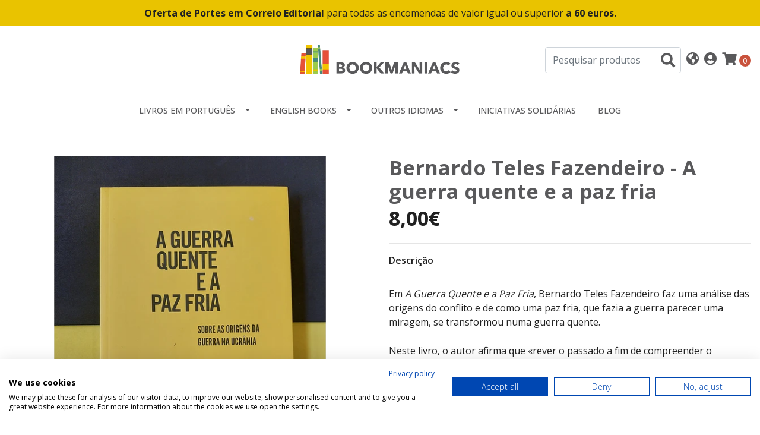

--- FILE ---
content_type: text/html; charset=utf-8
request_url: https://www.bookmaniacs.pt/bernardo-teles-fazendeiro-a-guerra-quente-e-a-paz-fria
body_size: 16391
content:
<!DOCTYPE html>
<!--[if IE 9]><html class="lt-ie10" lang="en" > <![endif]-->
<html class="no-js" lang="pt-PT" xmlns="http://www.w3.org/1999/xhtml"> <!--<![endif]-->
<head>
  <!-- Google Tag Manager -->
<script>(function(w,d,s,l,i){w[l]=w[l]||[];w[l].push({'gtm.start':
new Date().getTime(),event:'gtm.js'});var f=d.getElementsByTagName(s)[0],
j=d.createElement(s),dl=l!='dataLayer'?'&l='+l:'';j.async=true;j.src=
'https://www.googletagmanager.com/gtm.js?id='+i+dl;f.parentNode.insertBefore(j,f);
})(window,document,'script','dataLayer','GTM-TDXDZ53');</script>
<!-- End Google Tag Manager -->
  <title>Bernardo Teles Fazendeiro - A guerra quente e a paz fria</title>
  <meta http-equiv="Content-Type" content="text/html; charset=utf-8" />
  <meta name="description" content="Em A Guerra Quente e a Paz Fria, Bernardo Teles Fazendeiro faz uma análise das origens do conflito e de como uma paz fria, que fazia a guerra parecer uma miragem, se transformou numa guerra quente.Neste livro, o autor afirma que «rever o passado a fim de compreender o presente não serve, porém, para justificar a opção de Putin» e, por isso, mostra-" />
  <meta name="robots" content="follow, all" />

  <!-- Set the viewport width to device width for mobile -->
  <meta name="viewport" content="width=device-width, initial-scale=1.0" />

  <!-- Facebook Meta tags for Product -->
<meta property="fb:app_id" content="283643215104248" />

  <meta property="og:title" content="Bernardo Teles Fazendeiro - A guerra quente e a paz fria " />
  <meta property="og:type" content="product" />
  
    <meta property="og:image" content="" />
  

  

  <meta property="product:is_product_shareable" content="1" />

  
    <meta property="product:original_price:amount" content="8.0"/>
    <meta property="product:price:amount" content="8.0"/>
     
      <meta property="product:availability" content="instock"/>
    
   

  <meta property="product:original_price:currency" content="EUR"/>
  <meta property="product:price:currency" content="EUR"/>



<meta property="og:description" content="Em A Guerra Quente e a Paz Fria, Bernardo Teles Fazendeiro faz uma análise das origens do conflito e de como uma paz fria, que fazia a guerra parecer uma miragem, se transformou numa guerra quente.Neste livro, o autor afirma que «rever o passado a fim de compreender o presente não serve, porém, para justificar a opção de Putin» e, por isso, mostra-" />
<meta property="og:url" content="https://www.bookmaniacs.pt/bernardo-teles-fazendeiro-a-guerra-quente-e-a-paz-fria" />
<meta property="og:site_name" content="Bookmaniacs" />
<meta name="twitter:card" content="summary" />


<meta property="og:locale" content="pt_PT" />

<meta property="og:locale:alternate" content="en" />



  
  
  <link rel="alternate" hreflang="pt-PT" href="https://www.bookmaniacs.pt/bernardo-teles-fazendeiro-a-guerra-quente-e-a-paz-fria" />
  
  <link rel="alternate" hreflang="en" href="https://www.bookmaniacs.pt/en/bernardo-teles-fazendeiro-a-guerra-quente-e-a-paz-fria" />
  
  

  <link rel="canonical" href="https://www.bookmaniacs.pt/bernardo-teles-fazendeiro-a-guerra-quente-e-a-paz-fria">

  <script type="application/ld+json">
  {
    "@context": "http://schema.org/"
    ,
      "@type": "Product",
      "name": "Bernardo Teles Fazendeiro - A guerra quente e a paz fria ",
      "url": "https://www.bookmaniacs.pt/bernardo-teles-fazendeiro-a-guerra-quente-e-a-paz-fria",
      "itemCondition": "http://schema.org/NewCondition",
      
      "image": "https://cdnx.jumpseller.com/bookmaniacs/image/49201947/20240527_112113.jpg?1716880925",
      
      "description": "Em A Guerra Quente e a Paz Fria, Bernardo Teles Fazendeiro faz uma análise das origens do conflito e de como uma paz fria, que fazia a guerra parecer uma miragem, se transformou numa guerra quente.Neste livro, o autor afirma que «rever o passado a fim de compreender o presente não serve, porém, para justificar a opção de Putin» e, por isso, mostra-nos o seu percurso e a sua visão acerca da Rússia, da Ucrânia e do alargamento da NATO, assim como nos leva pelos meandros da diferenciação, nem sempre óbvia, entre conflito - patente numa paz fria que nunca estabilizou - e guerra - com todas as justificações morais com que se justificam aquilo que Erasmo define como o reclamar de um «direito antiquíssimo e esquecido» porque «a guerra é doce para quem não a experimentou».Mais do que uma leitura a quente da dura realidade da invasão da Ucrânia, este livro deixa-nos uma leitura cuidada do mundo pós-Soviético, fruto de anos de investigação, para que todos possamos compreender e fazer «o esboço de uma resposta».",
      
      
        "category": "Livros em Português",
      
      "offers": {
        
          "@type": "Offer",
          "itemCondition": "http://schema.org/NewCondition",
          
          "availability": "http://schema.org/InStock",
          
          
            
          
          "price": "8.0",
        
        "priceCurrency": "EUR",
        "seller": {
          "@type": "Organization",
          "name": "Bookmaniacs"
        },
        "url": "https://www.bookmaniacs.pt/bernardo-teles-fazendeiro-a-guerra-quente-e-a-paz-fria",
        "shippingDetails": [
          {
          "@type": "OfferShippingDetails",
          "shippingDestination": [
          
          {
            "@type": "DefinedRegion",
            "addressCountry": "AF"
          },
          
          {
            "@type": "DefinedRegion",
            "addressCountry": "ZA"
          },
          
          {
            "@type": "DefinedRegion",
            "addressCountry": "AL"
          },
          
          {
            "@type": "DefinedRegion",
            "addressCountry": "DE"
          },
          
          {
            "@type": "DefinedRegion",
            "addressCountry": "AD"
          },
          
          {
            "@type": "DefinedRegion",
            "addressCountry": "AO"
          },
          
          {
            "@type": "DefinedRegion",
            "addressCountry": "AI"
          },
          
          {
            "@type": "DefinedRegion",
            "addressCountry": "AQ"
          },
          
          {
            "@type": "DefinedRegion",
            "addressCountry": "AG"
          },
          
          {
            "@type": "DefinedRegion",
            "addressCountry": "SA"
          },
          
          {
            "@type": "DefinedRegion",
            "addressCountry": "DZ"
          },
          
          {
            "@type": "DefinedRegion",
            "addressCountry": "AR"
          },
          
          {
            "@type": "DefinedRegion",
            "addressCountry": "AM"
          },
          
          {
            "@type": "DefinedRegion",
            "addressCountry": "AW"
          },
          
          {
            "@type": "DefinedRegion",
            "addressCountry": "AU"
          },
          
          {
            "@type": "DefinedRegion",
            "addressCountry": "AT"
          },
          
          {
            "@type": "DefinedRegion",
            "addressCountry": "AZ"
          },
          
          {
            "@type": "DefinedRegion",
            "addressCountry": "BS"
          },
          
          {
            "@type": "DefinedRegion",
            "addressCountry": "BD"
          },
          
          {
            "@type": "DefinedRegion",
            "addressCountry": "BB"
          },
          
          {
            "@type": "DefinedRegion",
            "addressCountry": "BH"
          },
          
          {
            "@type": "DefinedRegion",
            "addressCountry": "BE"
          },
          
          {
            "@type": "DefinedRegion",
            "addressCountry": "BZ"
          },
          
          {
            "@type": "DefinedRegion",
            "addressCountry": "BJ"
          },
          
          {
            "@type": "DefinedRegion",
            "addressCountry": "BM"
          },
          
          {
            "@type": "DefinedRegion",
            "addressCountry": "BY"
          },
          
          {
            "@type": "DefinedRegion",
            "addressCountry": "MM"
          },
          
          {
            "@type": "DefinedRegion",
            "addressCountry": "BO"
          },
          
          {
            "@type": "DefinedRegion",
            "addressCountry": "BA"
          },
          
          {
            "@type": "DefinedRegion",
            "addressCountry": "BW"
          },
          
          {
            "@type": "DefinedRegion",
            "addressCountry": "BR"
          },
          
          {
            "@type": "DefinedRegion",
            "addressCountry": "BN"
          },
          
          {
            "@type": "DefinedRegion",
            "addressCountry": "BG"
          },
          
          {
            "@type": "DefinedRegion",
            "addressCountry": "BF"
          },
          
          {
            "@type": "DefinedRegion",
            "addressCountry": "BI"
          },
          
          {
            "@type": "DefinedRegion",
            "addressCountry": "BT"
          },
          
          {
            "@type": "DefinedRegion",
            "addressCountry": "CV"
          },
          
          {
            "@type": "DefinedRegion",
            "addressCountry": "CM"
          },
          
          {
            "@type": "DefinedRegion",
            "addressCountry": "KH"
          },
          
          {
            "@type": "DefinedRegion",
            "addressCountry": "CA"
          },
          
          {
            "@type": "DefinedRegion",
            "addressCountry": "BQ"
          },
          
          {
            "@type": "DefinedRegion",
            "addressCountry": "QA"
          },
          
          {
            "@type": "DefinedRegion",
            "addressCountry": "KZ"
          },
          
          {
            "@type": "DefinedRegion",
            "addressCountry": "TD"
          },
          
          {
            "@type": "DefinedRegion",
            "addressCountry": "CL"
          },
          
          {
            "@type": "DefinedRegion",
            "addressCountry": "CN"
          },
          
          {
            "@type": "DefinedRegion",
            "addressCountry": "CY"
          },
          
          {
            "@type": "DefinedRegion",
            "addressCountry": "CO"
          },
          
          {
            "@type": "DefinedRegion",
            "addressCountry": "KM"
          },
          
          {
            "@type": "DefinedRegion",
            "addressCountry": "CG"
          },
          
          {
            "@type": "DefinedRegion",
            "addressCountry": "KP"
          },
          
          {
            "@type": "DefinedRegion",
            "addressCountry": "KR"
          },
          
          {
            "@type": "DefinedRegion",
            "addressCountry": "CR"
          },
          
          {
            "@type": "DefinedRegion",
            "addressCountry": "CI"
          },
          
          {
            "@type": "DefinedRegion",
            "addressCountry": "HR"
          },
          
          {
            "@type": "DefinedRegion",
            "addressCountry": "CU"
          },
          
          {
            "@type": "DefinedRegion",
            "addressCountry": "CW"
          },
          
          {
            "@type": "DefinedRegion",
            "addressCountry": "DK"
          },
          
          {
            "@type": "DefinedRegion",
            "addressCountry": "DJ"
          },
          
          {
            "@type": "DefinedRegion",
            "addressCountry": "DM"
          },
          
          {
            "@type": "DefinedRegion",
            "addressCountry": "EG"
          },
          
          {
            "@type": "DefinedRegion",
            "addressCountry": "SV"
          },
          
          {
            "@type": "DefinedRegion",
            "addressCountry": "AE"
          },
          
          {
            "@type": "DefinedRegion",
            "addressCountry": "EC"
          },
          
          {
            "@type": "DefinedRegion",
            "addressCountry": "ER"
          },
          
          {
            "@type": "DefinedRegion",
            "addressCountry": "SK"
          },
          
          {
            "@type": "DefinedRegion",
            "addressCountry": "SI"
          },
          
          {
            "@type": "DefinedRegion",
            "addressCountry": "ES"
          },
          
          {
            "@type": "DefinedRegion",
            "addressCountry": "FM"
          },
          
          {
            "@type": "DefinedRegion",
            "addressCountry": "US"
          },
          
          {
            "@type": "DefinedRegion",
            "addressCountry": "EE"
          },
          
          {
            "@type": "DefinedRegion",
            "addressCountry": "ET"
          },
          
          {
            "@type": "DefinedRegion",
            "addressCountry": "RU"
          },
          
          {
            "@type": "DefinedRegion",
            "addressCountry": "FJ"
          },
          
          {
            "@type": "DefinedRegion",
            "addressCountry": "PH"
          },
          
          {
            "@type": "DefinedRegion",
            "addressCountry": "FI"
          },
          
          {
            "@type": "DefinedRegion",
            "addressCountry": "FR"
          },
          
          {
            "@type": "DefinedRegion",
            "addressCountry": "GA"
          },
          
          {
            "@type": "DefinedRegion",
            "addressCountry": "GM"
          },
          
          {
            "@type": "DefinedRegion",
            "addressCountry": "GH"
          },
          
          {
            "@type": "DefinedRegion",
            "addressCountry": "GE"
          },
          
          {
            "@type": "DefinedRegion",
            "addressCountry": "GI"
          },
          
          {
            "@type": "DefinedRegion",
            "addressCountry": "GD"
          },
          
          {
            "@type": "DefinedRegion",
            "addressCountry": "GR"
          },
          
          {
            "@type": "DefinedRegion",
            "addressCountry": "GL"
          },
          
          {
            "@type": "DefinedRegion",
            "addressCountry": "GP"
          },
          
          {
            "@type": "DefinedRegion",
            "addressCountry": "GU"
          },
          
          {
            "@type": "DefinedRegion",
            "addressCountry": "GT"
          },
          
          {
            "@type": "DefinedRegion",
            "addressCountry": "GG"
          },
          
          {
            "@type": "DefinedRegion",
            "addressCountry": "GY"
          },
          
          {
            "@type": "DefinedRegion",
            "addressCountry": "GF"
          },
          
          {
            "@type": "DefinedRegion",
            "addressCountry": "GN"
          },
          
          {
            "@type": "DefinedRegion",
            "addressCountry": "GQ"
          },
          
          {
            "@type": "DefinedRegion",
            "addressCountry": "GW"
          },
          
          {
            "@type": "DefinedRegion",
            "addressCountry": "HT"
          },
          
          {
            "@type": "DefinedRegion",
            "addressCountry": "HN"
          },
          
          {
            "@type": "DefinedRegion",
            "addressCountry": "HK"
          },
          
          {
            "@type": "DefinedRegion",
            "addressCountry": "HU"
          },
          
          {
            "@type": "DefinedRegion",
            "addressCountry": "YE"
          },
          
          {
            "@type": "DefinedRegion",
            "addressCountry": "BV"
          },
          
          {
            "@type": "DefinedRegion",
            "addressCountry": "HM"
          },
          
          {
            "@type": "DefinedRegion",
            "addressCountry": "CX"
          },
          
          {
            "@type": "DefinedRegion",
            "addressCountry": "NF"
          },
          
          {
            "@type": "DefinedRegion",
            "addressCountry": "RE"
          },
          
          {
            "@type": "DefinedRegion",
            "addressCountry": "IM"
          },
          
          {
            "@type": "DefinedRegion",
            "addressCountry": "AX"
          },
          
          {
            "@type": "DefinedRegion",
            "addressCountry": "KY"
          },
          
          {
            "@type": "DefinedRegion",
            "addressCountry": "CC"
          },
          
          {
            "@type": "DefinedRegion",
            "addressCountry": "CK"
          },
          
          {
            "@type": "DefinedRegion",
            "addressCountry": "FK"
          },
          
          {
            "@type": "DefinedRegion",
            "addressCountry": "FO"
          },
          
          {
            "@type": "DefinedRegion",
            "addressCountry": "GS"
          },
          
          {
            "@type": "DefinedRegion",
            "addressCountry": "MP"
          },
          
          {
            "@type": "DefinedRegion",
            "addressCountry": "MH"
          },
          
          {
            "@type": "DefinedRegion",
            "addressCountry": "UM"
          },
          
          {
            "@type": "DefinedRegion",
            "addressCountry": "SB"
          },
          
          {
            "@type": "DefinedRegion",
            "addressCountry": "TC"
          },
          
          {
            "@type": "DefinedRegion",
            "addressCountry": "VG"
          },
          
          {
            "@type": "DefinedRegion",
            "addressCountry": "VI"
          },
          
          {
            "@type": "DefinedRegion",
            "addressCountry": "IN"
          },
          
          {
            "@type": "DefinedRegion",
            "addressCountry": "ID"
          },
          
          {
            "@type": "DefinedRegion",
            "addressCountry": "IR"
          },
          
          {
            "@type": "DefinedRegion",
            "addressCountry": "IQ"
          },
          
          {
            "@type": "DefinedRegion",
            "addressCountry": "IE"
          },
          
          {
            "@type": "DefinedRegion",
            "addressCountry": "IS"
          },
          
          {
            "@type": "DefinedRegion",
            "addressCountry": "IL"
          },
          
          {
            "@type": "DefinedRegion",
            "addressCountry": "IT"
          },
          
          {
            "@type": "DefinedRegion",
            "addressCountry": "JM"
          },
          
          {
            "@type": "DefinedRegion",
            "addressCountry": "JP"
          },
          
          {
            "@type": "DefinedRegion",
            "addressCountry": "JE"
          },
          
          {
            "@type": "DefinedRegion",
            "addressCountry": "JO"
          },
          
          {
            "@type": "DefinedRegion",
            "addressCountry": "KI"
          },
          
          {
            "@type": "DefinedRegion",
            "addressCountry": "XK"
          },
          
          {
            "@type": "DefinedRegion",
            "addressCountry": "KW"
          },
          
          {
            "@type": "DefinedRegion",
            "addressCountry": "LA"
          },
          
          {
            "@type": "DefinedRegion",
            "addressCountry": "LS"
          },
          
          {
            "@type": "DefinedRegion",
            "addressCountry": "LV"
          },
          
          {
            "@type": "DefinedRegion",
            "addressCountry": "LB"
          },
          
          {
            "@type": "DefinedRegion",
            "addressCountry": "LR"
          },
          
          {
            "@type": "DefinedRegion",
            "addressCountry": "LY"
          },
          
          {
            "@type": "DefinedRegion",
            "addressCountry": "LI"
          },
          
          {
            "@type": "DefinedRegion",
            "addressCountry": "LT"
          },
          
          {
            "@type": "DefinedRegion",
            "addressCountry": "LU"
          },
          
          {
            "@type": "DefinedRegion",
            "addressCountry": "MO"
          },
          
          {
            "@type": "DefinedRegion",
            "addressCountry": "MK"
          },
          
          {
            "@type": "DefinedRegion",
            "addressCountry": "MG"
          },
          
          {
            "@type": "DefinedRegion",
            "addressCountry": "MY"
          },
          
          {
            "@type": "DefinedRegion",
            "addressCountry": "MW"
          },
          
          {
            "@type": "DefinedRegion",
            "addressCountry": "MV"
          },
          
          {
            "@type": "DefinedRegion",
            "addressCountry": "ML"
          },
          
          {
            "@type": "DefinedRegion",
            "addressCountry": "MT"
          },
          
          {
            "@type": "DefinedRegion",
            "addressCountry": "MA"
          },
          
          {
            "@type": "DefinedRegion",
            "addressCountry": "MQ"
          },
          
          {
            "@type": "DefinedRegion",
            "addressCountry": "MU"
          },
          
          {
            "@type": "DefinedRegion",
            "addressCountry": "MR"
          },
          
          {
            "@type": "DefinedRegion",
            "addressCountry": "YT"
          },
          
          {
            "@type": "DefinedRegion",
            "addressCountry": "MX"
          },
          
          {
            "@type": "DefinedRegion",
            "addressCountry": "MZ"
          },
          
          {
            "@type": "DefinedRegion",
            "addressCountry": "MD"
          },
          
          {
            "@type": "DefinedRegion",
            "addressCountry": "MC"
          },
          
          {
            "@type": "DefinedRegion",
            "addressCountry": "MN"
          },
          
          {
            "@type": "DefinedRegion",
            "addressCountry": "MS"
          },
          
          {
            "@type": "DefinedRegion",
            "addressCountry": "ME"
          },
          
          {
            "@type": "DefinedRegion",
            "addressCountry": "NA"
          },
          
          {
            "@type": "DefinedRegion",
            "addressCountry": "NR"
          },
          
          {
            "@type": "DefinedRegion",
            "addressCountry": "NP"
          },
          
          {
            "@type": "DefinedRegion",
            "addressCountry": "NI"
          },
          
          {
            "@type": "DefinedRegion",
            "addressCountry": "NE"
          },
          
          {
            "@type": "DefinedRegion",
            "addressCountry": "NG"
          },
          
          {
            "@type": "DefinedRegion",
            "addressCountry": "NU"
          },
          
          {
            "@type": "DefinedRegion",
            "addressCountry": "NO"
          },
          
          {
            "@type": "DefinedRegion",
            "addressCountry": "NC"
          },
          
          {
            "@type": "DefinedRegion",
            "addressCountry": "NZ"
          },
          
          {
            "@type": "DefinedRegion",
            "addressCountry": "OM"
          },
          
          {
            "@type": "DefinedRegion",
            "addressCountry": "NL"
          },
          
          {
            "@type": "DefinedRegion",
            "addressCountry": "PW"
          },
          
          {
            "@type": "DefinedRegion",
            "addressCountry": "PS"
          },
          
          {
            "@type": "DefinedRegion",
            "addressCountry": "PA"
          },
          
          {
            "@type": "DefinedRegion",
            "addressCountry": "PG"
          },
          
          {
            "@type": "DefinedRegion",
            "addressCountry": "PK"
          },
          
          {
            "@type": "DefinedRegion",
            "addressCountry": "PY"
          },
          
          {
            "@type": "DefinedRegion",
            "addressCountry": "PE"
          },
          
          {
            "@type": "DefinedRegion",
            "addressCountry": "PN"
          },
          
          {
            "@type": "DefinedRegion",
            "addressCountry": "PF"
          },
          
          {
            "@type": "DefinedRegion",
            "addressCountry": "PL"
          },
          
          {
            "@type": "DefinedRegion",
            "addressCountry": "PR"
          },
          
          {
            "@type": "DefinedRegion",
            "addressCountry": "PT"
          },
          
          {
            "@type": "DefinedRegion",
            "addressCountry": "KE"
          },
          
          {
            "@type": "DefinedRegion",
            "addressCountry": "KG"
          },
          
          {
            "@type": "DefinedRegion",
            "addressCountry": "GB"
          },
          
          {
            "@type": "DefinedRegion",
            "addressCountry": "SY"
          },
          
          {
            "@type": "DefinedRegion",
            "addressCountry": "CF"
          },
          
          {
            "@type": "DefinedRegion",
            "addressCountry": "CZ"
          },
          
          {
            "@type": "DefinedRegion",
            "addressCountry": "CD"
          },
          
          {
            "@type": "DefinedRegion",
            "addressCountry": "DO"
          },
          
          {
            "@type": "DefinedRegion",
            "addressCountry": "RO"
          },
          
          {
            "@type": "DefinedRegion",
            "addressCountry": "RW"
          },
          
          {
            "@type": "DefinedRegion",
            "addressCountry": "EH"
          },
          
          {
            "@type": "DefinedRegion",
            "addressCountry": "BL"
          },
          
          {
            "@type": "DefinedRegion",
            "addressCountry": "PM"
          },
          
          {
            "@type": "DefinedRegion",
            "addressCountry": "WS"
          },
          
          {
            "@type": "DefinedRegion",
            "addressCountry": "AS"
          },
          
          {
            "@type": "DefinedRegion",
            "addressCountry": "SM"
          },
          
          {
            "@type": "DefinedRegion",
            "addressCountry": "SH"
          },
          
          {
            "@type": "DefinedRegion",
            "addressCountry": "LC"
          },
          
          {
            "@type": "DefinedRegion",
            "addressCountry": "VA"
          },
          
          {
            "@type": "DefinedRegion",
            "addressCountry": "KN"
          },
          
          {
            "@type": "DefinedRegion",
            "addressCountry": "MF"
          },
          
          {
            "@type": "DefinedRegion",
            "addressCountry": "SX"
          },
          
          {
            "@type": "DefinedRegion",
            "addressCountry": "ST"
          },
          
          {
            "@type": "DefinedRegion",
            "addressCountry": "VC"
          },
          
          {
            "@type": "DefinedRegion",
            "addressCountry": "SN"
          },
          
          {
            "@type": "DefinedRegion",
            "addressCountry": "SL"
          },
          
          {
            "@type": "DefinedRegion",
            "addressCountry": "RS"
          },
          
          {
            "@type": "DefinedRegion",
            "addressCountry": "SC"
          },
          
          {
            "@type": "DefinedRegion",
            "addressCountry": "SG"
          },
          
          {
            "@type": "DefinedRegion",
            "addressCountry": "SO"
          },
          
          {
            "@type": "DefinedRegion",
            "addressCountry": "LK"
          },
          
          {
            "@type": "DefinedRegion",
            "addressCountry": "SZ"
          },
          
          {
            "@type": "DefinedRegion",
            "addressCountry": "SD"
          },
          
          {
            "@type": "DefinedRegion",
            "addressCountry": "SS"
          },
          
          {
            "@type": "DefinedRegion",
            "addressCountry": "SE"
          },
          
          {
            "@type": "DefinedRegion",
            "addressCountry": "CH"
          },
          
          {
            "@type": "DefinedRegion",
            "addressCountry": "SR"
          },
          
          {
            "@type": "DefinedRegion",
            "addressCountry": "SJ"
          },
          
          {
            "@type": "DefinedRegion",
            "addressCountry": "TH"
          },
          
          {
            "@type": "DefinedRegion",
            "addressCountry": "TW"
          },
          
          {
            "@type": "DefinedRegion",
            "addressCountry": "TJ"
          },
          
          {
            "@type": "DefinedRegion",
            "addressCountry": "TZ"
          },
          
          {
            "@type": "DefinedRegion",
            "addressCountry": "IO"
          },
          
          {
            "@type": "DefinedRegion",
            "addressCountry": "TF"
          },
          
          {
            "@type": "DefinedRegion",
            "addressCountry": "TL"
          },
          
          {
            "@type": "DefinedRegion",
            "addressCountry": "TG"
          },
          
          {
            "@type": "DefinedRegion",
            "addressCountry": "TK"
          },
          
          {
            "@type": "DefinedRegion",
            "addressCountry": "TO"
          },
          
          {
            "@type": "DefinedRegion",
            "addressCountry": "TT"
          },
          
          {
            "@type": "DefinedRegion",
            "addressCountry": "TN"
          },
          
          {
            "@type": "DefinedRegion",
            "addressCountry": "TM"
          },
          
          {
            "@type": "DefinedRegion",
            "addressCountry": "TR"
          },
          
          {
            "@type": "DefinedRegion",
            "addressCountry": "TV"
          },
          
          {
            "@type": "DefinedRegion",
            "addressCountry": "UA"
          },
          
          {
            "@type": "DefinedRegion",
            "addressCountry": "UG"
          },
          
          {
            "@type": "DefinedRegion",
            "addressCountry": "UY"
          },
          
          {
            "@type": "DefinedRegion",
            "addressCountry": "UZ"
          },
          
          {
            "@type": "DefinedRegion",
            "addressCountry": "VU"
          },
          
          {
            "@type": "DefinedRegion",
            "addressCountry": "VE"
          },
          
          {
            "@type": "DefinedRegion",
            "addressCountry": "VN"
          },
          
          {
            "@type": "DefinedRegion",
            "addressCountry": "WF"
          },
          
          {
            "@type": "DefinedRegion",
            "addressCountry": "ZM"
          },
          
          {
            "@type": "DefinedRegion",
            "addressCountry": "ZW"
          }
          ]
          }
        ]
      }
    
  }
  </script>


  <script src="https://cdnjs.cloudflare.com/ajax/libs/jquery/3.4.1/jquery.min.js" integrity="sha384-vk5WoKIaW/vJyUAd9n/wmopsmNhiy+L2Z+SBxGYnUkunIxVxAv/UtMOhba/xskxh" crossorigin="anonymous" ></script>
  <link rel="icon" href="https://assets.jumpseller.com/store/bookmaniacs/themes/430793/options/55793565/BM_Favicon.png?1642185583">
  <link rel="stylesheet" href="//stackpath.bootstrapcdn.com/bootstrap/4.3.1/css/bootstrap.min.css" integrity="sha384-ggOyR0iXCbMQv3Xipma34MD+dH/1fQ784/j6cY/iJTQUOhcWr7x9JvoRxT2MZw1T" crossorigin="anonymous">

  <link rel="stylesheet" href="https://cdnjs.cloudflare.com/ajax/libs/font-awesome/5.7.2/css/all.min.css" integrity="sha384-fnmOCqbTlWIlj8LyTjo7mOUStjsKC4pOpQbqyi7RrhN7udi9RwhKkMHpvLbHG9Sr" crossorigin="anonymous" >

  
  <link rel="stylesheet" href="//cdnjs.cloudflare.com/ajax/libs/toastr.js/latest/css/toastr.min.css">
  
  <link rel="stylesheet" type="text/css" href="https://assets.jumpseller.com/store/bookmaniacs/themes/430793/app.css?1769073468"/>
  <link rel="stylesheet" type="text/css" href="https://assets.jumpseller.com/store/bookmaniacs/themes/430793/color_pickers.min.css?1769073468"/>

  
  <script src="//cdnjs.cloudflare.com/ajax/libs/OwlCarousel2/2.3.4/owl.carousel.min.js"></script>
  <link rel="stylesheet" href="//cdnjs.cloudflare.com/ajax/libs/OwlCarousel2/2.3.4/assets/owl.carousel.min.css">
  
  
  <script src="https://assets.jumpseller.com/store/bookmaniacs/themes/430793/owl.carousel2.thumbs.min.js?1769073468"></script>
  

  <script src="//ajax.googleapis.com/ajax/libs/webfont/1.6.26/webfont.js"></script>
<script type="text/javascript">
  WebFont.load({
    google: {
      families: ["Open Sans:300,400,500,600,700,800", "Open Sans:300,400,500,600,700,800", "Open Sans:300,400,500,600,700,800"]
    }
  });
</script>

<style type="text/css">
  body {
    font-family: 'Open Sans' !important;
  }

  h1, h2 {
    font-family: 'Open Sans' !important;
  }

  h1 {
    font-size:34px !important
  }

  .navbar-brand,
  .text-logo,
  h1.text-logo{
    font-family: 'Open Sans'!important;
    font-size: 1.25em!important;
  }

  @media (min-width: 768px) {
    .navbar-brand,
    .text-logo,
    h1.text-logo {
      font-size: 40px!important;
    }
  }
  
  body  {
    font-size: 16px !important;
  }

  h2.block-header {
    font-size:28px !important
  }

  #main-menu li a {
    font-size: 14px !important;
  }

  .header-block .social a i,
  .header-block .header_actions-link i {
    font-size: 22px !important;
  }
</style>


  
<meta name="csrf-param" content="authenticity_token" />
<meta name="csrf-token" content="wCsCcrhnw7kUe7C8dbVg4qb3MEnENTfiahALWYy3obAUlshvBRcn2TtC4i0Nbqof8j3K7YU500EQPDRbWdbgew" />





  <!-- Google Tag Manager -->
    <script>(function(w,d,s,l,i){w[l]=w[l]||[];w[l].push({'gtm.start':
    new Date().getTime(),event:'gtm.js'});var f=d.getElementsByTagName(s)[0],
    j=d.createElement(s),dl=l!='dataLayer'?'&l='+l:'';j.async=true;j.src=
    'https://www.googletagmanager.com/gtm.js?id='+i+dl;f.parentNode.insertBefore(j,f);
    })(window,document,'script','dataLayer', "GTM-W4MXJG4");</script>
    <!-- End Google Tag Manager -->



<script>
  window.dataLayer = window.dataLayer || [];

  function gtag() {
    dataLayer.push(arguments);
  }

  gtag('js', new Date());

  // custom dimensions (for OKRs metrics)
  let custom_dimension_params = { custom_map: {} };
  
  custom_dimension_params['custom_map']['dimension1'] = 'theme';
  custom_dimension_params['theme'] = "simple";
  
  

  // Send events to Jumpseller GA Account
  // gtag('config', 'G-JBWEC7QQTS', Object.assign({}, { 'allow_enhanced_conversions': true }, custom_dimension_params));

  // Send events to Store Owner GA Account
  
  

  

  let order_items = null;

  
  // view_item - a user follows a link that goes directly to a product page
  gtag('event', 'view_item', {
    currency: "EUR",
    items: [{
      item_id: "25204110",
      item_name: "Bernardo Teles Fazendeiro - A guerra quente e a paz fria ",
      discount: "0.0",
      item_brand: "",
      price: "8.0",
      currency: "EUR"
    }],
    value: "8.0",
  });

  

  
</script>








<script>
  // Pixel code

  // dont send fb events if page is rendered inside an iframe (like admin theme preview)
  if(window.self === window.top) {
    !function(f,b,e,v,n,t,s){if(f.fbq)return;n=f.fbq=function(){n.callMethod?
    n.callMethod.apply(n,arguments):n.queue.push(arguments)};if(!f._fbq)f._fbq=n;
    n.push=n;n.loaded=!0;n.version='2.0';n.agent='pljumpseller';n.queue=[];t=b.createElement(e);t.async=!0;
    t.src=v;s=b.getElementsByTagName(e)[0];s.parentNode.insertBefore(t,s)}(window,
    document,'script','https://connect.facebook.net/' + getNavigatorLocale() + '/fbevents.js');

    var data = {};

    data.currency = 'EUR';
    data.total = '0.0';
    data.products_count = '0';

    

    data.content_ids = [25204110];
    data.contents = [{"id":25204110,"quantity":1,"item_price":8.0,"item_discount":0.0}];
    data.single_value = 8.0;

    // Line to enable Manual Only mode.
    fbq('set', 'autoConfig', false, '566672704727288');

    // FB Pixel Advanced Matching
    
    
    var advancedCustomerData = {
      'em' : '',
      'fn' : '',
      'ln' : '',
      'ph' : '',
      'ct' : '',
      'zp' : '',
      'country' : ''
    };

    var missingCustomerData = Object.values(advancedCustomerData).some(function(value) { return value.length == 0 });

    if(missingCustomerData) {
      fbq('init', '566672704727288');
    } else {
      fbq('init', '566672704727288', advancedCustomerData);
    }

    // PageView - build audience views (default FB Pixel behaviour)
    fbq('track', 'PageView');

    // AddToCart - released on page load after a product was added to cart
    

    // track conversion events, ordered by importance (not in this doc)
    // https://developers.facebook.com/docs/facebook-pixel/api-reference%23events

    
      // ViewContent - When a key page is viewed such as a product page
      
        fbq('track', 'ViewContent', {
          source: 'Jumpseller',
          value: data.single_value,
          currency: data.currency,
          content_name: document.title,
          content_type: 'product',
          content_ids: data.content_ids,
          contents: data.contents,
          referrer: document.referrer,
          userAgent: navigator.userAgent,
          language: navigator.language
        });
      

    

    function getNavigatorLocale(){
      return navigator.language.replace(/-/g,'_')
    }
  }
</script>





<script src="https://files.jumpseller.com/javascripts/dist/jumpseller-2.0.0.js" defer="defer"></script></head>

<body>
  <!-- Google Tag Manager (noscript) -->
<noscript><iframe src="https://www.googletagmanager.com/ns.html?id=GTM-TDXDZ53"
height="0" width="0" style="display:none;visibility:hidden"></iframe></noscript>
<!-- End Google Tag Manager (noscript) -->
  <!--[if lt IE 8]>
  <p class="browsehappy">You are using an <strong>outdated</strong> browser. Please <a href="http://browsehappy.com/">upgrade your browser</a> to improve your experience.</p>
  <![endif]-->

  

  
<!-- Fixed Top Bar -->
<div class=" nav-bar message-top">
  <div class=" container  text-center">
    <b>Oferta de Portes em Correio Editorial </b>para todas as encomendas de valor igual ou superior <b>a 60 euros.</b>
  </div>
</div>

<header>
  <div class="container  header-block trsn py-lg-4 py-0">
    <div class="row align-items-center no-gutters">
      <div class="col-lg-4 col-md-3 col-2">
      

      </div>
      <!-- Logo -->
      <div class="col-lg-4 col-md-6 col-6 text-center">
        <a href="https://www.bookmaniacs.pt" title="Bookmaniacs">
          
          
          <img src="https://images.jumpseller.com/store/bookmaniacs/store/logo/BM_Logo_Horizontal.png?1642187812" class="navbar-brand store-image img-fluid" alt="Bookmaniacs" />
          
        </a>
      </div>
      <div class="col-lg-4 col-md-3 col-4">
        <ul class="list-inline text-right header_actions m-0">
          <li class="list-inline-item d-none d-lg-inline-block">
            <form id="header_search-form" class="search-form" method="get" action="/search">
              <input type="text" value="" name="q" class="form-control" onFocus="javascript:this.value=''" placeholder="Pesquisar produtos" />
              <button type="submit"><i class="fas fa-search"></i></button>
            </form>
          </li>
          
          
          <li class="list-inline-item d-none d-lg-inline-block">
            <div class="dropdown">
              
              
              <div id="langMenuButton" data-toggle="dropdown" aria-haspopup="true" aria-expanded="false" role="button" class="header_actions-link">
                <i class="fas fa-globe-americas" data-toggle="tooltip" title="Escolha um idioma" data-placement="top"></i>
              </div>
              
              
              
              
              <div class="dropdown-menu dropdown-menu-right" aria-labelledby="langMenuButton">
                
                <a href="https://www.bookmaniacs.pt/bernardo-teles-fazendeiro-a-guerra-quente-e-a-paz-fria" class="dropdown-item" title="Português (Portugal)">pt</a>
                
                <a href="https://www.bookmaniacs.pt/en/bernardo-teles-fazendeiro-a-guerra-quente-e-a-paz-fria" class="dropdown-item" title="English">en</a>
                
              </div>
            </div>
          </li>
          
          
          <li class="list-inline-item d-none d-lg-inline-block">
            <a href="/customer/login" id="login-link" class="header_actions-link" title='Entrar'  data-toggle="tooltip" data-placement="top">
              <i class="fas fa-user-circle"></i>
            </a>
          </li>
          
          
          
          <li class="list-inline-item d-inline-block d-lg-none">
            
            <button type="button" data-toggle="modal" data-target="#search_modal" class="p-0 header_actions-link">
              <i class="fas fa-search" data-toggle="tooltip" title="Procurar" data-placement="top"></i>
            </button>
            
            <div id="search_modal" class="modal fade" tabindex="-1" role="dialog" aria-labelledby="search_modal" aria-hidden="true">
              <div class="modal-dialog modal-dialog-centered" role="document">
                <div class="modal-content">
                  <div class="modal-header">
                    <h5 class="modal-title text-center d-block" id="search_modal">Procurar</h5>
                    <button type="button" class="close" data-dismiss="modal" aria-label="Close">
                      <i class="fas fa-times"></i>
                    </button>
                  </div>
                  <div class="modal-body">
                    <form id="header_search-form" class="search-form" method="get" action="/search">
                      <input type="text" value="" name="q" class="form-control" onFocus="javascript:this.value=''" placeholder="Pesquisar produtos" />
                      <button type="submit"><i class="fas fa-search"></i></button>
                    </form>
                  </div>
                </div>
              </div>
            </div>
          </li>
          
          
          <li class="list-inline-item cart">
            <a id="cart-link" href="/cart" title="Carrinho de compras" class="header_actions-link" data-toggle="tooltip" data-placement="top">
              <i class="fas fa-shopping-cart"></i>
              <span class="cart-size">0</span>
            </a>
          </li>
          
        </ul>

      </div>
    </div>
  </div>
</header>

<!-- Navigation -->
<nav id="main-menu" class="navbar-expand-md d-none d-lg-block vertical_menu navbar-fixed"">
  <div class="collapse navbar-collapse" id="navbarsContainer">
    <ul class="navbar-nav m-auto">
      
      <li class="nav-item dropdown ">
  <a href="/livros-em-portugues-3"  title="Livros em Português" class="dropdown-toggle level-1 trsn nav-link" data-toggle="">Livros em Português</a>
  
    <ul class="dropdown-menu multi-level extra-class">
      
        <li class="nav-item  ">
  <a href="/livros-em-portugues-3/romance-contemporaneo"  title="Romance Contemporâneo" class="level-1 trsn nav-link" >Romance Contemporâneo</a>
  
</li>



      
        <li class="nav-item  ">
  <a href="/livros-em-portugues-romance"  title="Romance" class="level-1 trsn nav-link" >Romance</a>
  
</li>



      
        <li class="nav-item  ">
  <a href="/livros-em-portugues-policial"  title="Policial &amp; Thrillers" class="level-1 trsn nav-link" >Policial &amp; Thrillers</a>
  
</li>



      
        <li class="nav-item  ">
  <a href="/livros-em-portugues-ficcao-cientifica-fantasia"  title="Ficção Científica &amp; Fantasia" class="level-1 trsn nav-link" >Ficção Científica &amp; Fantasia</a>
  
</li>



      
        <li class="nav-item  ">
  <a href="/livros-em-portugues-3/classicos"  title="Clássicos" class="level-1 trsn nav-link" >Clássicos</a>
  
</li>



      
        <li class="nav-item  ">
  <a href="/filosofia"  title="Filosofia" class="level-1 trsn nav-link" >Filosofia</a>
  
</li>



      
        <li class="nav-item  ">
  <a href="/livros-em-portugues-3/historia-politica"  title="História &amp; Política" class="level-1 trsn nav-link" >História &amp; Política</a>
  
</li>



      
        <li class="nav-item  ">
  <a href="/livros-em-portugues-nao-ficcao"  title="Não-ficção" class="level-1 trsn nav-link" >Não-ficção</a>
  
</li>



      
        <li class="nav-item  ">
  <a href="/livros-em-portugues-3/ciencias-sociais"  title="Ciências Sociais" class="level-1 trsn nav-link" >Ciências Sociais</a>
  
</li>



      
        <li class="nav-item  ">
  <a href="/livros-em-portugues-poesia-teatro"  title="Poesia &amp; Teatro" class="level-1 trsn nav-link" >Poesia &amp; Teatro</a>
  
</li>



      
        <li class="nav-item  ">
  <a href="/livros-em-portugues-3/romance-historico"  title="Romance Histórico" class="level-1 trsn nav-link" >Romance Histórico</a>
  
</li>



      
        <li class="nav-item  ">
  <a href="/livros-em-portugues-3/romance-erotico"  title="Romance Erótico" class="level-1 trsn nav-link" >Romance Erótico</a>
  
</li>



      
        <li class="nav-item  ">
  <a href="/livros-em-portugues-3/autores-portugueses"  title="Autores Portugueses" class="level-1 trsn nav-link" >Autores Portugueses</a>
  
</li>



      
        <li class="nav-item  ">
  <a href="/terror"  title="Terror" class="level-1 trsn nav-link" >Terror</a>
  
</li>



      
        <li class="nav-item  ">
  <a href="/livros-em-portugues-3/contos"  title="Contos" class="level-1 trsn nav-link" >Contos</a>
  
</li>



      
        <li class="nav-item  ">
  <a href="/livros-em-portugues-3/livros-de-memorias"  title="Livros de Memórias" class="level-1 trsn nav-link" >Livros de Memórias</a>
  
</li>



      
        <li class="nav-item  ">
  <a href="/livros-em-portugues-3/banda-desenhada"  title="Banda Desenhada" class="level-1 trsn nav-link" >Banda Desenhada</a>
  
</li>



      
        <li class="nav-item  ">
  <a href="/livros-em-portugues-3/dicionarios-e-gramaticas"  title="Dicionários e Gramáticas" class="level-1 trsn nav-link" >Dicionários e Gramáticas</a>
  
</li>



      
        <li class="nav-item  ">
  <a href="/livros-em-portugues-3/livros-de-bolso"  title="Livros de bolso" class="level-1 trsn nav-link" >Livros de bolso</a>
  
</li>



      
        <li class="nav-item  ">
  <a href="/livros-em-portugues-3/promocao-livros-ate-499"  title="Promoção - Livros até 4,99€" class="level-1 trsn nav-link" >Promoção - Livros até 4,99€</a>
  
</li>



      
        <li class="nav-item  ">
  <a href="/livros-em-portugues-3/alimentacao-e-bem-estar"  title="Alimentação e Bem-Estar" class="level-1 trsn nav-link" >Alimentação e Bem-Estar</a>
  
</li>



      
        <li class="nav-item  ">
  <a href="/livros-em-portugues-3/livro-tecnico"  title="Livro Técnico" class="level-1 trsn nav-link" >Livro Técnico</a>
  
</li>



      
        <li class="nav-item  ">
  <a href="/livros-em-portugues-3/biografia"  title="Biografia" class="level-1 trsn nav-link" >Biografia</a>
  
</li>



      
        <li class="nav-item  ">
  <a href="/livros-em-portugues-3/religiao"  title="Religião" class="level-1 trsn nav-link" >Religião</a>
  
</li>



      
        <li class="nav-item  ">
  <a href="/livros-em-portugues-3/marketing-negocios"  title="Marketing &amp; Negócios" class="level-1 trsn nav-link" >Marketing &amp; Negócios</a>
  
</li>



      
        <li class="nav-item  ">
  <a href="/livros-em-portugues-3/design"  title="Design" class="level-1 trsn nav-link" >Design</a>
  
</li>



      
        <li class="nav-item  ">
  <a href="/livros-em-portugues-3/ciencias-sociais"  title="Ciências Sociais" class="level-1 trsn nav-link" >Ciências Sociais</a>
  
</li>



      
        <li class="nav-item  ">
  <a href="/livros-em-portugues-3/auto-ajuda"  title="Espiritualidade &amp; Auto-ajuda" class="level-1 trsn nav-link" >Espiritualidade &amp; Auto-ajuda</a>
  
</li>



      
        <li class="nav-item  ">
  <a href="/livros-em-portugues-3/revistas-cientificas"  title="Revistas Científicas" class="level-1 trsn nav-link" >Revistas Científicas</a>
  
</li>



      
        <li class="nav-item  ">
  <a href="/livros-em-portugues-3/infanto-juvenil"  title="Infanto-Juvenil" class="level-1 trsn nav-link" >Infanto-Juvenil</a>
  
</li>



      
        <li class="nav-item  ">
  <a href="/livros-em-portugues-3/turismo-e-viagens"  title="Turismo e Viagens" class="level-1 trsn nav-link" >Turismo e Viagens</a>
  
</li>



      
        <li class="nav-item  ">
  <a href="/livros-em-portugues-3/arte-pintura"  title="Arte &amp; Pintura" class="level-1 trsn nav-link" >Arte &amp; Pintura</a>
  
</li>



      
        <li class="nav-item  ">
  <a href="/livros-em-portugues-3/culinaria"  title="Culinária" class="level-1 trsn nav-link" >Culinária</a>
  
</li>



      
        <li class="nav-item  ">
  <a href="/livros-em-portugues-3/livros-raros"  title="Livros Raros" class="level-1 trsn nav-link" >Livros Raros</a>
  
</li>



      
        <li class="nav-item  ">
  <a href="/livros-em-portugues-3/psicologia"  title="Psicologia" class="level-1 trsn nav-link" >Psicologia</a>
  
</li>



      
        <li class="nav-item  ">
  <a href="/livros-em-portugues-3/estudos-literarios-2"  title="Estudos Literários" class="level-1 trsn nav-link" >Estudos Literários</a>
  
</li>



      
        <li class="nav-item  ">
  <a href="/livros-em-portugues-3/porto"  title="Porto" class="level-1 trsn nav-link" >Porto</a>
  
</li>



      
        <li class="nav-item  ">
  <a href="/livros-em-portugues-3/politica"  title="Política" class="level-1 trsn nav-link" >Política</a>
  
</li>



      
        <li class="nav-item  ">
  <a href="/livros-em-portugues-3/ciencias"  title="Ciências" class="level-1 trsn nav-link" >Ciências</a>
  
</li>



      
        <li class="nav-item  ">
  <a href="/livros-em-portugues-3/saude"  title="Saúde" class="level-1 trsn nav-link" >Saúde</a>
  
</li>



      
        <li class="nav-item  ">
  <a href="/livros-em-portugues-3/parentalidade"  title="Parentalidade" class="level-1 trsn nav-link" >Parentalidade</a>
  
</li>



      
        <li class="nav-item  ">
  <a href="/livros-em-portugues-3/musica"  title="Música" class="level-1 trsn nav-link" >Música</a>
  
</li>



      
        <li class="nav-item  ">
  <a href="/livros-em-portugues-3/economia"  title="Economia" class="level-1 trsn nav-link" >Economia</a>
  
</li>



      
    </ul>
  
</li>



      
      <li class="nav-item dropdown ">
  <a href="/english-books-2"  title="English Books" class="dropdown-toggle level-1 trsn nav-link" data-toggle="">English Books</a>
  
    <ul class="dropdown-menu multi-level extra-class">
      
        <li class="nav-item  ">
  <a href="/english-books-2/classics"  title="Classics" class="level-1 trsn nav-link" >Classics</a>
  
</li>



      
        <li class="nav-item  ">
  <a href="/english-books-2/contemporary-fiction"  title="Contemporary Fiction" class="level-1 trsn nav-link" >Contemporary Fiction</a>
  
</li>



      
        <li class="nav-item  ">
  <a href="/english-books-romance"  title="Romance" class="level-1 trsn nav-link" >Romance</a>
  
</li>



      
        <li class="nav-item  ">
  <a href="/english-books-2/historical-fiction"  title="Historical Fiction" class="level-1 trsn nav-link" >Historical Fiction</a>
  
</li>



      
        <li class="nav-item  ">
  <a href="/english-books-trillers"  title="Thrillers" class="level-1 trsn nav-link" >Thrillers</a>
  
</li>



      
        <li class="nav-item  ">
  <a href="/english-books-2/horror-terror"  title="Horror &amp; Terror" class="level-1 trsn nav-link" >Horror &amp; Terror</a>
  
</li>



      
        <li class="nav-item  ">
  <a href="/english-books-sci-fi-fantasy"  title="Sci-Fi &amp; Fantasy" class="level-1 trsn nav-link" >Sci-Fi &amp; Fantasy</a>
  
</li>



      
        <li class="nav-item  ">
  <a href="/english-books-non-fiction"  title="Non-fiction" class="level-1 trsn nav-link" >Non-fiction</a>
  
</li>



      
        <li class="nav-item  ">
  <a href="/english-books-2/young-age"  title="Young Age" class="level-1 trsn nav-link" >Young Age</a>
  
</li>



      
        <li class="nav-item  ">
  <a href="/english-books-2/books-for-children"  title="Books for Children" class="level-1 trsn nav-link" >Books for Children</a>
  
</li>



      
        <li class="nav-item  ">
  <a href="/english-books-2/spirituality-religious-experience"  title="Spirituality &amp; Religious Experience" class="level-1 trsn nav-link" >Spirituality &amp; Religious Experience</a>
  
</li>



      
        <li class="nav-item  ">
  <a href="/english-books-2/graphic-novels-anime-manga"  title="Graphic Novels, Anime &amp; Manga" class="level-1 trsn nav-link" >Graphic Novels, Anime &amp; Manga</a>
  
</li>



      
        <li class="nav-item  ">
  <a href="/english-books-poetry-theatre"  title="Poetry &amp; Theatre" class="level-1 trsn nav-link" >Poetry &amp; Theatre</a>
  
</li>



      
        <li class="nav-item  ">
  <a href="/english-books-2/short-stories"  title="Short Stories" class="level-1 trsn nav-link" >Short Stories</a>
  
</li>



      
    </ul>
  
</li>



      
      <li class="nav-item dropdown ">
  <a href="/outros-idiomas"  title="Outros idiomas" class="dropdown-toggle level-1 trsn nav-link" data-toggle="">Outros idiomas</a>
  
    <ul class="dropdown-menu multi-level ">
      
        <li class="nav-item  ">
  <a href="/outros-idiomas-1/livros-em-alemao"  title="Livros em Alemão" class="level-1 trsn nav-link" >Livros em Alemão</a>
  
</li>



      
        <li class="nav-item  ">
  <a href="/outros-idiomas-1/livros-em-frances"  title="Livros em Francês" class="level-1 trsn nav-link" >Livros em Francês</a>
  
</li>



      
        <li class="nav-item  ">
  <a href="/outros-idiomas-1/livros-em-espanhol"  title="Livros em Espanhol" class="level-1 trsn nav-link" >Livros em Espanhol</a>
  
</li>



      
        <li class="nav-item  ">
  <a href="/outros-idiomas-1/livros-em-italiano"  title="Livros em Italiano" class="level-1 trsn nav-link" >Livros em Italiano</a>
  
</li>



      
    </ul>
  
</li>



      
      <li class="nav-item  ">
  <a href="/iniciativa-marcadores"  title="Iniciativas Solidárias" class="level-1 trsn nav-link" >Iniciativas Solidárias</a>
  
</li>



      
      <li class="nav-item  ">
  <a href="/blog"  title="Blog" class="level-1 trsn nav-link" >Blog</a>
  
</li>



      
    </ul>
  </div>
</nav>
<script>
  $(function () {
    $('[data-toggle="tooltip"]').tooltip()
  })
  
</script>


  <!-- Navigation Mobile -->
<div class="mobilenav d-lg-none trsn">
  <div class="menu-header">
    
    
    <div class="item item-2 trsn">
      
      
      <span>pt<i class="fas fa-angle-down" aria-hidden="true"></i></span>
      
      
      
      
      <div class="lang-menu">
        <a href="https://www.bookmaniacs.pt/bernardo-teles-fazendeiro-a-guerra-quente-e-a-paz-fria" class="trsn" title="Português (Portugal)">Português (Portugal)</a><a href="https://www.bookmaniacs.pt/en/bernardo-teles-fazendeiro-a-guerra-quente-e-a-paz-fria" class="trsn" title="English">English</a>
      </div>
    </div>
    
    

    <div class="nav-icon">
      <span></span>
      <span></span>
      <span></span>
      <span></span>
    </div>
  </div>
  <div class="menu-top"></div>
  <div class="mobilenav-inner">
    <ul class="menu-mobile trsn">
      
      <li class="has-dropdown ">
  
  <a title="Livros em Português" class="level-1  first-trigger">Livros em Português <i class="fas fa-angle-right" aria-hidden="true"></i></a>
  

  
  <ul class="level-1 dropdown">
    <li><a title="Voltar" class="back-level-1"><i class="fas fa-angle-double-left" aria-hidden="true"></i> Voltar</a></li>
    <li><a title="Livros em Português" class="top-category" >Livros em Português</a></li>
    
    	<li class=" ">
  
  <a href="/livros-em-portugues-3/romance-contemporaneo" title="Romance Contemporâneo" >Romance Contemporâneo</a>
  

  
</li>

    
    	<li class=" ">
  
  <a href="/livros-em-portugues-romance" title="Romance" >Romance</a>
  

  
</li>

    
    	<li class=" ">
  
  <a href="/livros-em-portugues-policial" title="Policial &amp; Thrillers" >Policial &amp; Thrillers</a>
  

  
</li>

    
    	<li class=" ">
  
  <a href="/livros-em-portugues-ficcao-cientifica-fantasia" title="Ficção Científica &amp; Fantasia" >Ficção Científica &amp; Fantasia</a>
  

  
</li>

    
    	<li class=" ">
  
  <a href="/livros-em-portugues-3/classicos" title="Clássicos" >Clássicos</a>
  

  
</li>

    
    	<li class=" ">
  
  <a href="/filosofia" title="Filosofia" >Filosofia</a>
  

  
</li>

    
    	<li class=" ">
  
  <a href="/livros-em-portugues-3/historia-politica" title="História &amp; Política" >História &amp; Política</a>
  

  
</li>

    
    	<li class=" ">
  
  <a href="/livros-em-portugues-nao-ficcao" title="Não-ficção" >Não-ficção</a>
  

  
</li>

    
    	<li class=" ">
  
  <a href="/livros-em-portugues-3/ciencias-sociais" title="Ciências Sociais" >Ciências Sociais</a>
  

  
</li>

    
    	<li class=" ">
  
  <a href="/livros-em-portugues-poesia-teatro" title="Poesia &amp; Teatro" >Poesia &amp; Teatro</a>
  

  
</li>

    
    	<li class=" ">
  
  <a href="/livros-em-portugues-3/romance-historico" title="Romance Histórico" >Romance Histórico</a>
  

  
</li>

    
    	<li class=" ">
  
  <a href="/livros-em-portugues-3/romance-erotico" title="Romance Erótico" >Romance Erótico</a>
  

  
</li>

    
    	<li class=" ">
  
  <a href="/livros-em-portugues-3/autores-portugueses" title="Autores Portugueses" >Autores Portugueses</a>
  

  
</li>

    
    	<li class=" ">
  
  <a href="/terror" title="Terror" >Terror</a>
  

  
</li>

    
    	<li class=" ">
  
  <a href="/livros-em-portugues-3/contos" title="Contos" >Contos</a>
  

  
</li>

    
    	<li class=" ">
  
  <a href="/livros-em-portugues-3/livros-de-memorias" title="Livros de Memórias" >Livros de Memórias</a>
  

  
</li>

    
    	<li class=" ">
  
  <a href="/livros-em-portugues-3/banda-desenhada" title="Banda Desenhada" >Banda Desenhada</a>
  

  
</li>

    
    	<li class=" ">
  
  <a href="/livros-em-portugues-3/dicionarios-e-gramaticas" title="Dicionários e Gramáticas" >Dicionários e Gramáticas</a>
  

  
</li>

    
    	<li class=" ">
  
  <a href="/livros-em-portugues-3/livros-de-bolso" title="Livros de bolso" >Livros de bolso</a>
  

  
</li>

    
    	<li class=" ">
  
  <a href="/livros-em-portugues-3/promocao-livros-ate-499" title="Promoção - Livros até 4,99€" >Promoção - Livros até 4,99€</a>
  

  
</li>

    
    	<li class=" ">
  
  <a href="/livros-em-portugues-3/alimentacao-e-bem-estar" title="Alimentação e Bem-Estar" >Alimentação e Bem-Estar</a>
  

  
</li>

    
    	<li class=" ">
  
  <a href="/livros-em-portugues-3/livro-tecnico" title="Livro Técnico" >Livro Técnico</a>
  

  
</li>

    
    	<li class=" ">
  
  <a href="/livros-em-portugues-3/biografia" title="Biografia" >Biografia</a>
  

  
</li>

    
    	<li class=" ">
  
  <a href="/livros-em-portugues-3/religiao" title="Religião" >Religião</a>
  

  
</li>

    
    	<li class=" ">
  
  <a href="/livros-em-portugues-3/marketing-negocios" title="Marketing &amp; Negócios" >Marketing &amp; Negócios</a>
  

  
</li>

    
    	<li class=" ">
  
  <a href="/livros-em-portugues-3/design" title="Design" >Design</a>
  

  
</li>

    
    	<li class=" ">
  
  <a href="/livros-em-portugues-3/ciencias-sociais" title="Ciências Sociais" >Ciências Sociais</a>
  

  
</li>

    
    	<li class=" ">
  
  <a href="/livros-em-portugues-3/auto-ajuda" title="Espiritualidade &amp; Auto-ajuda" >Espiritualidade &amp; Auto-ajuda</a>
  

  
</li>

    
    	<li class=" ">
  
  <a href="/livros-em-portugues-3/revistas-cientificas" title="Revistas Científicas" >Revistas Científicas</a>
  

  
</li>

    
    	<li class=" ">
  
  <a href="/livros-em-portugues-3/infanto-juvenil" title="Infanto-Juvenil" >Infanto-Juvenil</a>
  

  
</li>

    
    	<li class=" ">
  
  <a href="/livros-em-portugues-3/turismo-e-viagens" title="Turismo e Viagens" >Turismo e Viagens</a>
  

  
</li>

    
    	<li class=" ">
  
  <a href="/livros-em-portugues-3/arte-pintura" title="Arte &amp; Pintura" >Arte &amp; Pintura</a>
  

  
</li>

    
    	<li class=" ">
  
  <a href="/livros-em-portugues-3/culinaria" title="Culinária" >Culinária</a>
  

  
</li>

    
    	<li class=" ">
  
  <a href="/livros-em-portugues-3/livros-raros" title="Livros Raros" >Livros Raros</a>
  

  
</li>

    
    	<li class=" ">
  
  <a href="/livros-em-portugues-3/psicologia" title="Psicologia" >Psicologia</a>
  

  
</li>

    
    	<li class=" ">
  
  <a href="/livros-em-portugues-3/estudos-literarios-2" title="Estudos Literários" >Estudos Literários</a>
  

  
</li>

    
    	<li class=" ">
  
  <a href="/livros-em-portugues-3/porto" title="Porto" >Porto</a>
  

  
</li>

    
    	<li class=" ">
  
  <a href="/livros-em-portugues-3/politica" title="Política" >Política</a>
  

  
</li>

    
    	<li class=" ">
  
  <a href="/livros-em-portugues-3/ciencias" title="Ciências" >Ciências</a>
  

  
</li>

    
    	<li class=" ">
  
  <a href="/livros-em-portugues-3/saude" title="Saúde" >Saúde</a>
  

  
</li>

    
    	<li class=" ">
  
  <a href="/livros-em-portugues-3/parentalidade" title="Parentalidade" >Parentalidade</a>
  

  
</li>

    
    	<li class=" ">
  
  <a href="/livros-em-portugues-3/musica" title="Música" >Música</a>
  

  
</li>

    
    	<li class=" ">
  
  <a href="/livros-em-portugues-3/economia" title="Economia" >Economia</a>
  

  
</li>

    
  </ul>
  
</li>

      
      <li class="has-dropdown ">
  
  <a title="English Books" class="level-1  first-trigger">English Books <i class="fas fa-angle-right" aria-hidden="true"></i></a>
  

  
  <ul class="level-1 dropdown">
    <li><a title="Voltar" class="back-level-1"><i class="fas fa-angle-double-left" aria-hidden="true"></i> Voltar</a></li>
    <li><a title="English Books" class="top-category" >English Books</a></li>
    
    	<li class=" ">
  
  <a href="/english-books-2/classics" title="Classics" >Classics</a>
  

  
</li>

    
    	<li class=" ">
  
  <a href="/english-books-2/contemporary-fiction" title="Contemporary Fiction" >Contemporary Fiction</a>
  

  
</li>

    
    	<li class=" ">
  
  <a href="/english-books-romance" title="Romance" >Romance</a>
  

  
</li>

    
    	<li class=" ">
  
  <a href="/english-books-2/historical-fiction" title="Historical Fiction" >Historical Fiction</a>
  

  
</li>

    
    	<li class=" ">
  
  <a href="/english-books-trillers" title="Thrillers" >Thrillers</a>
  

  
</li>

    
    	<li class=" ">
  
  <a href="/english-books-2/horror-terror" title="Horror &amp; Terror" >Horror &amp; Terror</a>
  

  
</li>

    
    	<li class=" ">
  
  <a href="/english-books-sci-fi-fantasy" title="Sci-Fi &amp; Fantasy" >Sci-Fi &amp; Fantasy</a>
  

  
</li>

    
    	<li class=" ">
  
  <a href="/english-books-non-fiction" title="Non-fiction" >Non-fiction</a>
  

  
</li>

    
    	<li class=" ">
  
  <a href="/english-books-2/young-age" title="Young Age" >Young Age</a>
  

  
</li>

    
    	<li class=" ">
  
  <a href="/english-books-2/books-for-children" title="Books for Children" >Books for Children</a>
  

  
</li>

    
    	<li class=" ">
  
  <a href="/english-books-2/spirituality-religious-experience" title="Spirituality &amp; Religious Experience" >Spirituality &amp; Religious Experience</a>
  

  
</li>

    
    	<li class=" ">
  
  <a href="/english-books-2/graphic-novels-anime-manga" title="Graphic Novels, Anime &amp; Manga" >Graphic Novels, Anime &amp; Manga</a>
  

  
</li>

    
    	<li class=" ">
  
  <a href="/english-books-poetry-theatre" title="Poetry &amp; Theatre" >Poetry &amp; Theatre</a>
  

  
</li>

    
    	<li class=" ">
  
  <a href="/english-books-2/short-stories" title="Short Stories" >Short Stories</a>
  

  
</li>

    
  </ul>
  
</li>

      
      <li class="has-dropdown ">
  
  <a title="Outros idiomas" class="level-1  first-trigger">Outros idiomas <i class="fas fa-angle-right" aria-hidden="true"></i></a>
  

  
  <ul class="level-1 dropdown">
    <li><a title="Voltar" class="back-level-1"><i class="fas fa-angle-double-left" aria-hidden="true"></i> Voltar</a></li>
    <li><a title="Outros idiomas" class="top-category" >Outros idiomas</a></li>
    
    	<li class=" ">
  
  <a href="/outros-idiomas-1/livros-em-alemao" title="Livros em Alemão" >Livros em Alemão</a>
  

  
</li>

    
    	<li class=" ">
  
  <a href="/outros-idiomas-1/livros-em-frances" title="Livros em Francês" >Livros em Francês</a>
  

  
</li>

    
    	<li class=" ">
  
  <a href="/outros-idiomas-1/livros-em-espanhol" title="Livros em Espanhol" >Livros em Espanhol</a>
  

  
</li>

    
    	<li class=" ">
  
  <a href="/outros-idiomas-1/livros-em-italiano" title="Livros em Italiano" >Livros em Italiano</a>
  

  
</li>

    
  </ul>
  
</li>

      
      <li class=" ">
  
  <a href="/iniciativa-marcadores" title="Iniciativas Solidárias" >Iniciativas Solidárias</a>
  

  
</li>

      
      <li class=" ">
  
  <a href="/blog" title="Blog" >Blog</a>
  

  
</li>

      
      <li>
        
        <div class="login" >
          <a href="/customer/login" id="login-link-2" class="trsn nav-link" title="Entrar / Registar-seBookmaniacs">
            <i class="fas fa-user"></i>
            <span class="customer-name">
              Entrar / Registar-se
            </span>
          </a>
        </div>
        
      </li>
      <li>
        
      </li>
    </ul>
  </div>
</div>
<div class="nav-bg-opacity"></div>

  
  <!-- Page Content -->
  <div class="container my-5 pt-lg-0 pt-5 product-page">
  <div class="row">
    <div class="col-md-6 mb-3">
      <div class="d-md-none text-center">
        
        <h2 class="product-name mb-0">Bernardo Teles Fazendeiro - A guerra quente e a paz fria </h2>
        
        
        <span id="product-form-price-2">8,00€</span>
        

        

        
      </div>
      <div class="main-product-image">
        
        <!-- There's only One image -->
        <div class="product-images">
          <img src="https://cdnx.jumpseller.com/bookmaniacs/image/49201947/resize/640/640?1716880925" srcset="https://cdnx.jumpseller.com/bookmaniacs/image/49201947/resize/640/640?1716880925 1x, https://cdnx.jumpseller.com/bookmaniacs/image/49201947/resize/1280/1280?1716880925 2x" alt="Bernardo Teles Fazendeiro - A guerra quente e a paz fria " class="img-fluid">
        </div>
        

        
      </div>
    </div>

    <div class="col-md-6">
      <form id="product-form-25204110-" class="product-form form-horizontal" action="/cart/add/25204110" method="post" enctype="multipart/form-data" name="buy">
        <div class="form-group d-none d-md-block">
          
          <h1 class="page-header m-0 text-left">Bernardo Teles Fazendeiro - A guerra quente e a paz fria </h1>
          
          <div class="form-price_desktop">
            
            <span class="product-form-price form-price" id="product-form-price">8,00€</span>
            
          </div>

          

          
        </div>

        
        <div id="product-sku" class="sku hidden form-group">
          <label class="form-control-label mb-0">SKU: </label>
          <span class="sku_elem"></span>
        </div>
        

        

        
        <div class="form-group description">
          <label class="form-control-label">Descrição</label>
          <p><br>Em <em>A Guerra Quente e a Paz Fria</em>, Bernardo Teles Fazendeiro faz uma análise das origens do conflito e de como uma paz fria, que fazia a guerra parecer uma miragem, se transformou numa guerra quente.<br><br>Neste livro, o autor afirma que «rever o passado a fim de compreender o presente não serve, porém, para justificar a opção de Putin» e, por isso, mostra-nos o seu percurso e a sua visão acerca da Rússia, da Ucrânia e do alargamento da NATO, assim como nos leva pelos meandros da diferenciação, nem sempre óbvia, entre conflito - patente numa paz fria que nunca estabilizou - e guerra - com todas as justificações morais com que se justificam aquilo que Erasmo define como o reclamar de um «direito antiquíssimo e esquecido» porque «a guerra é doce para quem não a experimentou».<br><br>Mais do que uma leitura a quente da dura realidade da invasão da Ucrânia, este livro deixa-nos uma leitura cuidada do mundo pós-Soviético, fruto de anos de investigação, para que todos possamos compreender e fazer «o esboço de uma resposta».</p>
        </div>
        
        <div class="form-group variants hidden">
          
        </div>
        <!-- Out of Stock -->
        <div class="form-group product-stock product-out-stock hidden">
          <label class="form-control-label">Esgotado</label>
          <p>Este produto já não tem stock. Podes-nos enviar um pedido para mais informações.</p>
          
          <div class="row">
            <div class="col-md-6">
              <a href="/contact" class="btn btn-primary btn-sm btn-block mb-md-0 mb-2" title="Contacte-nos">Contacte-nos</a>
            </div>
            <div class="col-md-6">
              <a href="javascript:history.back()" class="btn btn-secondary btn-sm btn-block" title="Continuar a comprar">Continuar a comprar</a>
            </div>
          </div>
          
        </div>
        <!-- Not Available -->
        <div class="form-group product-stock product-unavailable hidden">
          <label class="form-control-label">Indisponível</label>
          <p>Este produto não está disponível de momento. Pode enviar-nos um pedido de informações.</p>
          
          <div class="row">
            <div class="col-md-6">
              <a href="/contact" class="btn btn-primary btn-sm btn-block" title="Contacte-nos">Contacte-nos</a>
            </div>
            <div class="col-md-6">
              <a href="javascript:history.back()" class="btn btn-secondary btn-sm btn-block" title="Continuar a comprar">Continuar a comprar</a>
            </div>
          </div>
          
        </div>

        

        <div class="form-group product-stock product-available row no-gutters visible">
          <div class="col-lg-4 col-sm-5 text-center">
            <label class="form-control-label">Quantidade</label>
          </div>
          <div class="col-lg-8 col-sm-7">

          </div>
          <div class="col-lg-4 col-sm-5">
            
            
            <div class="quantity mr-sm-2 mr-0 mb-sm-0 mb-2">
              <input type="number" class="qty form-control text-center" id="input-qty" name="qty" min="1" value="1" readonly="readonly"  max="2" >
              <div class="quantity-nav"><div class="quantity-button quantity-up" onclick="Jumpseller.incrementCounter('input-qty')">+</div><div class="quantity-button quantity-down" onclick="Jumpseller.decrementCounter('input-qty')">-</div></div>
            </div>
          </div>
          <div class="col-lg-8 col-sm-7">
            
            <input type="button" id="add-to-cart" onclick="addToCart('25204110', 'Bernardo Teles Fazendeiro - A guerra quente e a paz fria ', $('#input-qty').val(), getProductOptions());" class="btn btn-adc btn-block adc-button" value="Adicionar ao carrinho" />
            
          </div>
          <div class="col-12 disclaimer text-center mt-2">Apenas <strong> 2 </strong> unidades restantes deste produto</div>
        </div>
        

        
        <div class="form-group details">
          <label class="form-control-label">Detalhes: </label>
          <table class="table table-md table-bordered">
            
            <tr>
              <td><strong>Estado do Produto</strong></td>
              <td>Bom estado.</td>
            </tr>
            
          </table>
        </div>
        

        
      </form>
      <div id="product-sharing">
        <ul class="list-inline social-networks">
          <li class="list-inline-item"><strong>Partilhar: </strong>
            
          <li class="list-inline-item">
            <a href="https://www.facebook.com/sharer/sharer.php?u=https://www.bookmaniacs.pt/bernardo-teles-fazendeiro-a-guerra-quente-e-a-paz-fria" class="has-tip tip-top radius button tiny button-facebook trsn" title="Partilhar no Facebook" target="_blank" data-tooltip>
              <i class="fab fa-facebook-f"></i>
            </a>
          </li>
          

          
          <li class="list-inline-item">
            <a href="https://twitter.com/share?url=https://www.bookmaniacs.pt/bernardo-teles-fazendeiro-a-guerra-quente-e-a-paz-fria&text=Veja este produto Bernardo Teles Fazendeiro - A guerra quente e a paz fria " class="has-tip tip-top radius button tiny button-twitter trsn" title="Partilha no Twitter" target="_blank" data-tooltip>
              <i class="fab fa-twitter"></i>
            </a>
          </li>
          

          
          <li class="list-inline-item">
            <a href="https://pinterest.com/pin/create/bookmarklet/?media=https://cdnx.jumpseller.com/bookmaniacs/image/49201947/20240527_112113.jpg?1716880925&url=https://www.bookmaniacs.pt/bernardo-teles-fazendeiro-a-guerra-quente-e-a-paz-fria&is_video=false&description=Bernardo Teles Fazendeiro - A guerra quente e a paz fria : Em A Guerra Quente e a Paz Fria, Bernardo Teles Fazendeiro faz uma análise das origens do conflito e de como uma paz fria, que fazia a guerra parecer uma miragem, se transformou numa guerra quente.Neste livro, o autor afirma que «rever o passado a fim de compreender o presente não serve, porém, para justificar a opção de Putin» e, por isso, mostra-nos o seu percurso e a sua visão acerca da Rússia, da Ucrânia e do alargamento da NATO, assim como nos leva pelos meandros da diferenciação, nem sempre óbvia, entre conflito - patente numa paz fria que nunca estabilizou - e guerra - com todas as justificações morais com que se justificam aquilo que Erasmo define como o reclamar de um «direito antiquíssimo e esquecido» porque «a guerra é doce para quem não a experimentou».Mais do que uma leitura a quente da dura realidade da invasão da Ucrânia, este livro deixa-nos uma leitura cuidada do mundo pós-Soviético, fruto de anos de investigação, para que todos possamos compreender e fazer «o esboço de uma resposta»." class="has-tip tip-top radius button tiny button-pinterest trsn" title="Partilhar no Pinterest" target="_blank" data-tooltip>
              <i class="fab fa-pinterest"></i>
            </a>
          </li>
          

          
          <li class="list-inline-item">
            <a class="has-tip tip-top radius button tiny button-tumblr trsn" title="Partilhar no Tumblr" href="http://tumblr.com/widgets/share/tool?canonicalUrl=https://www.bookmaniacs.pt/bernardo-teles-fazendeiro-a-guerra-quente-e-a-paz-fria">
              <i class="fab fa-tumblr"></i>
            </a>
          </li>
          <script id="tumblr-js" async src="https://assets.tumblr.com/share-button.js"></script>
          

          
          <li class="list-inline-item d-md-none">
            <a class="has-tip tip-top radius button tiny button-whats trsn" href="whatsapp://send?text=Veja este produto Bernardo Teles Fazendeiro - A guerra quente e a paz fria  | https://www.bookmaniacs.pt/bernardo-teles-fazendeiro-a-guerra-quente-e-a-paz-fria">
              <i class="fab fa-whatsapp"></i>
            </a>
          </li>
          

        </ul>
      </div>
    </div>
    <script type="text/javascript">
      $('#product-sharing a').click(function(){
        return !window.open(this.href, 'Share', 'width=640,height=300');
      });
    </script>
  </div>
</div>



<div class="container">
  <div class="row">
    <div class="col-12">
      <h2 class="block-header text-center">Pode também estar interessado em</h2>
    </div>
  </div>
</div>

<div class="container related_products">
  <div class="product-slider related-slider owl-carousel">
    
    <div class="item">
      <div class="product-block text-center mb-md-3 mb-2 p-md-3 p-2 rounded trsn">
        <a href="/frank-cottrell-boyce-milhoes" class="product-image d-block ">

          

          

          
          <img class="img-fluid img-portfolio img-hover mb-2" src="https://cdnx.jumpseller.com/bookmaniacs/image/32712453/resize/255/255?1677781328" srcset="https://cdnx.jumpseller.com/bookmaniacs/image/32712453/resize/255/255?1677781328 1x,https://cdnx.jumpseller.com/bookmaniacs/image/32712453/resize/510/510?1677781328 2x" alt="Frank Cottrell Boyce - Milhões " />
          
        </a>
        
        
        
        <div class="caption">
          <div class="brand-name small trsn">
            
            <h4><a href="/frank-cottrell-boyce-milhoes">Frank Cottrell Boyce - Milhões </a></h4>
          </div>
          
          <div class="list-price">
            
            <span class="product-block-list">3,00€</span>
            
          </div>
          
          
          <div class="mt-2 trsn btn_container">
            
            
            <form id="product-form-18349307-" action="/cart/add/18349307" method="post" enctype="multipart/form-data" name="buy">
              <div class="row adc-form no-gutters product-stock product-available">
                <div class="col-sm-8">
                  
                  <div class="quantity mr-md-2 mb-md-0 mb-2">
                    <div class="product-qty">
                    <input type="number" class="form-control text-center" id="input-qty-18349307" name="qty" min="1" value="1" readonly="readonly"  max="10" >
                    <div class="quantity-nav"><div class="quantity-button quantity-up" onclick="Jumpseller.incrementCounter('input-qty-18349307')">+</div><div class="quantity-button quantity-down" onclick="Jumpseller.decrementCounter('input-qty-18349307')">-</div></div>
                    </div>
                  </div>
                </div>
                <div class="col-sm-4">
                  
                  <button type="button" onclick="addToCart('18349307', 'Frank Cottrell Boyce - Milhões ', $('#input-qty-18349307').val(), getProductOptions('#product-form-18349307-'));" class="adc btn btn-adc btn-block btn-primary" value="Adicionar ao carrinho" ><i class="fas fa-cart-plus"></i></button>
                  
                </div>
              </div>
            </form>
            
            
          </div>
          
        </div>
      </div>
    </div>
    
    <div class="item">
      <div class="product-block text-center mb-md-3 mb-2 p-md-3 p-2 rounded trsn">
        <a href="/michael-r-marrus-a-assustadora-historia-do-holocausto" class="product-image d-block ">

          

          

          
          <img class="img-fluid img-portfolio img-hover mb-2" src="https://cdnx.jumpseller.com/bookmaniacs/image/57116200/resize/255/255?1731658545" srcset="https://cdnx.jumpseller.com/bookmaniacs/image/57116200/resize/255/255?1731658545 1x,https://cdnx.jumpseller.com/bookmaniacs/image/57116200/resize/510/510?1731658545 2x" alt="Michael R. Marrus - A assustadora história do Holocausto " />
          
        </a>
        
        
        
        <div class="caption">
          <div class="brand-name small trsn">
            
            <h4><a href="/michael-r-marrus-a-assustadora-historia-do-holocausto">Michael R. Marrus - A assustadora..</a></h4>
          </div>
          
          <div class="list-price">
            
            <span class="product-block-list">15,00€</span>
            
          </div>
          
          
          <div class="mt-2 trsn btn_container">
            
            
            <form id="product-form-27604300-" action="/cart/add/27604300" method="post" enctype="multipart/form-data" name="buy">
              <div class="row adc-form no-gutters product-stock product-available">
                <div class="col-sm-8">
                  
                  <div class="quantity mr-md-2 mb-md-0 mb-2">
                    <div class="product-qty">
                    <input type="number" class="form-control text-center" id="input-qty-27604300" name="qty" min="1" value="1" readonly="readonly"  max="1" >
                    <div class="quantity-nav"><div class="quantity-button quantity-up" onclick="Jumpseller.incrementCounter('input-qty-27604300')">+</div><div class="quantity-button quantity-down" onclick="Jumpseller.decrementCounter('input-qty-27604300')">-</div></div>
                    </div>
                  </div>
                </div>
                <div class="col-sm-4">
                  
                  <button type="button" onclick="addToCart('27604300', 'Michael R. Marrus - A assustadora história do Holocausto ', $('#input-qty-27604300').val(), getProductOptions('#product-form-27604300-'));" class="adc btn btn-adc btn-block btn-primary" value="Adicionar ao carrinho" ><i class="fas fa-cart-plus"></i></button>
                  
                </div>
              </div>
            </form>
            
            
          </div>
          
        </div>
      </div>
    </div>
    
    <div class="item">
      <div class="product-block text-center mb-md-3 mb-2 p-md-3 p-2 rounded trsn">
        <a href="/carmen-martin-gaite-o-estranho-e-viver" class="product-image d-block ">

          

          

          
          <img class="img-fluid img-portfolio img-hover mb-2" src="https://cdnx.jumpseller.com/bookmaniacs/image/67674993/resize/255/255?1758203481" srcset="https://cdnx.jumpseller.com/bookmaniacs/image/67674993/resize/255/255?1758203481 1x,https://cdnx.jumpseller.com/bookmaniacs/image/67674993/resize/510/510?1758203481 2x" alt="Carmen Martín Gaite - O estranho é viver " />
          
        </a>
        
        
        
        <div class="caption">
          <div class="brand-name small trsn">
            
            <h4><a href="/carmen-martin-gaite-o-estranho-e-viver">Carmen Martín Gaite - O estranho ..</a></h4>
          </div>
          
          <div class="list-price">
            
            <span class="product-block-list">7,00€</span>
            
          </div>
          
          
          <div class="mt-2 trsn btn_container">
            
            
            <form id="product-form-31759855-" action="/cart/add/31759855" method="post" enctype="multipart/form-data" name="buy">
              <div class="row adc-form no-gutters product-stock product-available">
                <div class="col-sm-8">
                  
                  <div class="quantity mr-md-2 mb-md-0 mb-2">
                    <div class="product-qty">
                    <input type="number" class="form-control text-center" id="input-qty-31759855" name="qty" min="1" value="1" readonly="readonly"  max="1" >
                    <div class="quantity-nav"><div class="quantity-button quantity-up" onclick="Jumpseller.incrementCounter('input-qty-31759855')">+</div><div class="quantity-button quantity-down" onclick="Jumpseller.decrementCounter('input-qty-31759855')">-</div></div>
                    </div>
                  </div>
                </div>
                <div class="col-sm-4">
                  
                  <button type="button" onclick="addToCart('31759855', 'Carmen Martín Gaite - O estranho é viver ', $('#input-qty-31759855').val(), getProductOptions('#product-form-31759855-'));" class="adc btn btn-adc btn-block btn-primary" value="Adicionar ao carrinho" ><i class="fas fa-cart-plus"></i></button>
                  
                </div>
              </div>
            </form>
            
            
          </div>
          
        </div>
      </div>
    </div>
    
    <div class="item">
      <div class="product-block text-center mb-md-3 mb-2 p-md-3 p-2 rounded trsn">
        <a href="/john-grisham-a-maldicao-so-o-poder-da-justica-lhe-pode-por-um-fim" class="product-image d-block ">

          

          

          
          <img class="img-fluid img-portfolio img-hover mb-2" src="https://cdnx.jumpseller.com/bookmaniacs/image/71039246/resize/255/255?1766755675" srcset="https://cdnx.jumpseller.com/bookmaniacs/image/71039246/resize/255/255?1766755675 1x,https://cdnx.jumpseller.com/bookmaniacs/image/71039246/resize/510/510?1766755675 2x" alt="John Grisham - A maldição: Só o poder da justiça lhe pode pôr um fim" />
          
        </a>
        
        
        
        <div class="caption">
          <div class="brand-name small trsn">
            
            <h4><a href="/john-grisham-a-maldicao-so-o-poder-da-justica-lhe-pode-por-um-fim">John Grisham - A maldição: Só o p..</a></h4>
          </div>
          
          <div class="list-price">
            
            <span class="product-block-list">8,00€</span>
            
          </div>
          
          
          <div class="mt-2 trsn btn_container">
            
            
            <form id="product-form-33094137-" action="/cart/add/33094137" method="post" enctype="multipart/form-data" name="buy">
              <div class="row adc-form no-gutters product-stock product-available">
                <div class="col-sm-8">
                  
                  <div class="quantity mr-md-2 mb-md-0 mb-2">
                    <div class="product-qty">
                    <input type="number" class="form-control text-center" id="input-qty-33094137" name="qty" min="1" value="1" readonly="readonly"  max="1" >
                    <div class="quantity-nav"><div class="quantity-button quantity-up" onclick="Jumpseller.incrementCounter('input-qty-33094137')">+</div><div class="quantity-button quantity-down" onclick="Jumpseller.decrementCounter('input-qty-33094137')">-</div></div>
                    </div>
                  </div>
                </div>
                <div class="col-sm-4">
                  
                  <button type="button" onclick="addToCart('33094137', 'John Grisham - A maldição: Só o poder da justiça lhe pode pôr um fim', $('#input-qty-33094137').val(), getProductOptions('#product-form-33094137-'));" class="adc btn btn-adc btn-block btn-primary" value="Adicionar ao carrinho" ><i class="fas fa-cart-plus"></i></button>
                  
                </div>
              </div>
            </form>
            
            
          </div>
          
        </div>
      </div>
    </div>
    
    <div class="item">
      <div class="product-block text-center mb-md-3 mb-2 p-md-3 p-2 rounded trsn">
        <a href="/julio-pomar-desenhos-para-guerra-e-paz-de-tolstoi" class="product-image d-block ">

          

          

          
          <img class="img-fluid img-portfolio img-hover mb-2" src="https://cdnx.jumpseller.com/bookmaniacs/image/58466135/resize/255/255?1734527003" srcset="https://cdnx.jumpseller.com/bookmaniacs/image/58466135/resize/255/255?1734527003 1x,https://cdnx.jumpseller.com/bookmaniacs/image/58466135/resize/510/510?1734527003 2x" alt=" Júlio Pomar - Desenhos para guerra e paz de Tolstoi " />
          
        </a>
        
        
        
        <div class="caption">
          <div class="brand-name small trsn">
            
            <h4><a href="/julio-pomar-desenhos-para-guerra-e-paz-de-tolstoi"> Júlio Pomar - Desenhos para guer..</a></h4>
          </div>
          
          <div class="list-price">
            
            <span class="product-block-list">27,00€</span>
            
          </div>
          
          
          <div class="mt-2 trsn btn_container">
            
            
            <form id="product-form-28055832-" action="/cart/add/28055832" method="post" enctype="multipart/form-data" name="buy">
              <div class="row adc-form no-gutters product-stock product-available">
                <div class="col-sm-8">
                  
                  <div class="quantity mr-md-2 mb-md-0 mb-2">
                    <div class="product-qty">
                    <input type="number" class="form-control text-center" id="input-qty-28055832" name="qty" min="1" value="1" readonly="readonly"  max="1" >
                    <div class="quantity-nav"><div class="quantity-button quantity-up" onclick="Jumpseller.incrementCounter('input-qty-28055832')">+</div><div class="quantity-button quantity-down" onclick="Jumpseller.decrementCounter('input-qty-28055832')">-</div></div>
                    </div>
                  </div>
                </div>
                <div class="col-sm-4">
                  
                  <button type="button" onclick="addToCart('28055832', ' Júlio Pomar - Desenhos para guerra e paz de Tolstoi ', $('#input-qty-28055832').val(), getProductOptions('#product-form-28055832-'));" class="adc btn btn-adc btn-block btn-primary" value="Adicionar ao carrinho" ><i class="fas fa-cart-plus"></i></button>
                  
                </div>
              </div>
            </form>
            
            
          </div>
          
        </div>
      </div>
    </div>
    
    <div class="item">
      <div class="product-block text-center mb-md-3 mb-2 p-md-3 p-2 rounded trsn">
        <a href="/lidia-jorge-o-vale-da-paixao" class="product-image d-block ">

          

          

          
          <img class="img-fluid img-portfolio img-hover mb-2" src="https://cdnx.jumpseller.com/bookmaniacs/image/69632672/resize/255/255?1763047756" srcset="https://cdnx.jumpseller.com/bookmaniacs/image/69632672/resize/255/255?1763047756 1x,https://cdnx.jumpseller.com/bookmaniacs/image/69632672/resize/510/510?1763047756 2x" alt="Lídia Jorge - O vale da paixão" />
          
        </a>
        
        
        
        <div class="caption">
          <div class="brand-name small trsn">
            
            <h4><a href="/lidia-jorge-o-vale-da-paixao">Lídia Jorge - O vale da paixão</a></h4>
          </div>
          
          <div class="list-price">
            
            <span class="product-block-list">5,00€</span>
            
          </div>
          
          
          <div class="mt-2 trsn btn_container">
            
            
            <form id="product-form-32592589-" action="/cart/add/32592589" method="post" enctype="multipart/form-data" name="buy">
              <div class="row adc-form no-gutters product-stock product-available">
                <div class="col-sm-8">
                  
                  <div class="quantity mr-md-2 mb-md-0 mb-2">
                    <div class="product-qty">
                    <input type="number" class="form-control text-center" id="input-qty-32592589" name="qty" min="1" value="1" readonly="readonly"  max="1" >
                    <div class="quantity-nav"><div class="quantity-button quantity-up" onclick="Jumpseller.incrementCounter('input-qty-32592589')">+</div><div class="quantity-button quantity-down" onclick="Jumpseller.decrementCounter('input-qty-32592589')">-</div></div>
                    </div>
                  </div>
                </div>
                <div class="col-sm-4">
                  
                  <button type="button" onclick="addToCart('32592589', 'Lídia Jorge - O vale da paixão', $('#input-qty-32592589').val(), getProductOptions('#product-form-32592589-'));" class="adc btn btn-adc btn-block btn-primary" value="Adicionar ao carrinho" ><i class="fas fa-cart-plus"></i></button>
                  
                </div>
              </div>
            </form>
            
            
          </div>
          
        </div>
      </div>
    </div>
    
    <div class="item">
      <div class="product-block text-center mb-md-3 mb-2 p-md-3 p-2 rounded trsn">
        <a href="/paul-ricoeur-o-conflito-das-interpretacoes" class="product-image d-block ">

          

          

          
          <img class="img-fluid img-portfolio img-hover mb-2" src="https://cdnx.jumpseller.com/bookmaniacs/image/44738062/resize/255/255?1706004725" srcset="https://cdnx.jumpseller.com/bookmaniacs/image/44738062/resize/255/255?1706004725 1x,https://cdnx.jumpseller.com/bookmaniacs/image/44738062/resize/510/510?1706004725 2x" alt="Paul Ricoeur - O conflito das interpretações" />
          
        </a>
        
        
        
        <div class="caption">
          <div class="brand-name small trsn">
            
            <h4><a href="/paul-ricoeur-o-conflito-das-interpretacoes">Paul Ricoeur - O conflito das int..</a></h4>
          </div>
          
          <div class="list-price">
            
            <span class="product-block-list">20,00€</span>
            
          </div>
          
          
          <div class="mt-2 trsn btn_container">
            
            
            <form id="product-form-23604295-" action="/cart/add/23604295" method="post" enctype="multipart/form-data" name="buy">
              <div class="row adc-form no-gutters product-stock product-available">
                <div class="col-sm-8">
                  
                  <div class="quantity mr-md-2 mb-md-0 mb-2">
                    <div class="product-qty">
                    <input type="number" class="form-control text-center" id="input-qty-23604295" name="qty" min="1" value="1" readonly="readonly"  max="1" >
                    <div class="quantity-nav"><div class="quantity-button quantity-up" onclick="Jumpseller.incrementCounter('input-qty-23604295')">+</div><div class="quantity-button quantity-down" onclick="Jumpseller.decrementCounter('input-qty-23604295')">-</div></div>
                    </div>
                  </div>
                </div>
                <div class="col-sm-4">
                  
                  <button type="button" onclick="addToCart('23604295', 'Paul Ricoeur - O conflito das interpretações', $('#input-qty-23604295').val(), getProductOptions('#product-form-23604295-'));" class="adc btn btn-adc btn-block btn-primary" value="Adicionar ao carrinho" ><i class="fas fa-cart-plus"></i></button>
                  
                </div>
              </div>
            </form>
            
            
          </div>
          
        </div>
      </div>
    </div>
    
    <div class="item">
      <div class="product-block text-center mb-md-3 mb-2 p-md-3 p-2 rounded trsn">
        <a href="/russia-belarus-ukraine" class="product-image d-block ">

          

          

          
          <img class="img-fluid img-portfolio img-hover mb-2" src="https://cdnx.jumpseller.com/bookmaniacs/image/54240471/resize/255/255?1727955294" srcset="https://cdnx.jumpseller.com/bookmaniacs/image/54240471/resize/255/255?1727955294 1x,https://cdnx.jumpseller.com/bookmaniacs/image/54240471/resize/510/510?1727955294 2x" alt="Russia: Belarus &amp; Ukraine " />
          
        </a>
        
        
        
        <div class="caption">
          <div class="brand-name small trsn">
            
            <h4><a href="/russia-belarus-ukraine">Russia: Belarus & Ukraine </a></h4>
          </div>
          
          <div class="list-price">
            
            <span class="product-block-list">13,00€</span>
            
          </div>
          
          
          <div class="mt-2 trsn btn_container">
            
            
            <form id="product-form-27026702-" action="/cart/add/27026702" method="post" enctype="multipart/form-data" name="buy">
              <div class="row adc-form no-gutters product-stock product-available">
                <div class="col-sm-8">
                  
                  <div class="quantity mr-md-2 mb-md-0 mb-2">
                    <div class="product-qty">
                    <input type="number" class="form-control text-center" id="input-qty-27026702" name="qty" min="1" value="1" readonly="readonly"  max="1" >
                    <div class="quantity-nav"><div class="quantity-button quantity-up" onclick="Jumpseller.incrementCounter('input-qty-27026702')">+</div><div class="quantity-button quantity-down" onclick="Jumpseller.decrementCounter('input-qty-27026702')">-</div></div>
                    </div>
                  </div>
                </div>
                <div class="col-sm-4">
                  
                  <button type="button" onclick="addToCart('27026702', 'Russia: Belarus &amp; Ukraine ', $('#input-qty-27026702').val(), getProductOptions('#product-form-27026702-'));" class="adc btn btn-adc btn-block btn-primary" value="Adicionar ao carrinho" ><i class="fas fa-cart-plus"></i></button>
                  
                </div>
              </div>
            </form>
            
            
          </div>
          
        </div>
      </div>
    </div>
    
    <div class="item">
      <div class="product-block text-center mb-md-3 mb-2 p-md-3 p-2 rounded trsn">
        <a href="/andrew-taylor-as-quatro-ultimas-coisas" class="product-image d-block ">

          

          

          
          <img class="img-fluid img-portfolio img-hover mb-2" src="https://cdnx.jumpseller.com/bookmaniacs/image/23508524/resize/255/255?1651825651" srcset="https://cdnx.jumpseller.com/bookmaniacs/image/23508524/resize/255/255?1651825651 1x,https://cdnx.jumpseller.com/bookmaniacs/image/23508524/resize/510/510?1651825651 2x" alt="Andrew Taylor - As Quatro Ultimas Coisas" />
          
        </a>
        
        
        
        <div class="caption">
          <div class="brand-name small trsn">
            
            <h4><a href="/andrew-taylor-as-quatro-ultimas-coisas">Andrew Taylor - As Quatro Ultimas..</a></h4>
          </div>
          
          <div class="list-price">
            
            <span class="product-block-list">5,00€</span>
            
          </div>
          
          
          <div class="mt-2 trsn btn_container">
            
            
            <form id="product-form-13729605-" action="/cart/add/13729605" method="post" enctype="multipart/form-data" name="buy">
              <div class="row adc-form no-gutters product-stock product-available">
                <div class="col-sm-8">
                  
                  <div class="quantity mr-md-2 mb-md-0 mb-2">
                    <div class="product-qty">
                    <input type="number" class="form-control text-center" id="input-qty-13729605" name="qty" min="1" value="1" readonly="readonly"  max="2" >
                    <div class="quantity-nav"><div class="quantity-button quantity-up" onclick="Jumpseller.incrementCounter('input-qty-13729605')">+</div><div class="quantity-button quantity-down" onclick="Jumpseller.decrementCounter('input-qty-13729605')">-</div></div>
                    </div>
                  </div>
                </div>
                <div class="col-sm-4">
                  
                  <button type="button" onclick="addToCart('13729605', 'Andrew Taylor - As Quatro Ultimas Coisas', $('#input-qty-13729605').val(), getProductOptions('#product-form-13729605-'));" class="adc btn btn-adc btn-block btn-primary" value="Adicionar ao carrinho" ><i class="fas fa-cart-plus"></i></button>
                  
                </div>
              </div>
            </form>
            
            
          </div>
          
        </div>
      </div>
    </div>
    
    <div class="item">
      <div class="product-block text-center mb-md-3 mb-2 p-md-3 p-2 rounded trsn">
        <a href="/james-elroy-la-confidential" class="product-image d-block ">

          

          

          
          <img class="img-fluid img-portfolio img-hover mb-2" src="https://cdnx.jumpseller.com/bookmaniacs/image/23532714/resize/255/255?1650484742" srcset="https://cdnx.jumpseller.com/bookmaniacs/image/23532714/resize/255/255?1650484742 1x,https://cdnx.jumpseller.com/bookmaniacs/image/23532714/resize/510/510?1650484742 2x" alt="James Elroy - L.A. Confidential" />
          
        </a>
        
        
        
        <div class="caption">
          <div class="brand-name small trsn">
            
            <h4><a href="/james-elroy-la-confidential">James Elroy - L.A. Confidential</a></h4>
          </div>
          
          <div class="list-price">
            
            <span class="product-block-list">4,00€</span>
            
          </div>
          
          
          <div class="mt-2 trsn btn_container">
            
            
            <form id="product-form-13735767-" action="/cart/add/13735767" method="post" enctype="multipart/form-data" name="buy">
              <div class="row adc-form no-gutters product-stock product-available">
                <div class="col-sm-8">
                  
                  <div class="quantity mr-md-2 mb-md-0 mb-2">
                    <div class="product-qty">
                    <input type="number" class="form-control text-center" id="input-qty-13735767" name="qty" min="1" value="1" readonly="readonly"  max="1" >
                    <div class="quantity-nav"><div class="quantity-button quantity-up" onclick="Jumpseller.incrementCounter('input-qty-13735767')">+</div><div class="quantity-button quantity-down" onclick="Jumpseller.decrementCounter('input-qty-13735767')">-</div></div>
                    </div>
                  </div>
                </div>
                <div class="col-sm-4">
                  
                  <button type="button" onclick="addToCart('13735767', 'James Elroy - L.A. Confidential', $('#input-qty-13735767').val(), getProductOptions('#product-form-13735767-'));" class="adc btn btn-adc btn-block btn-primary" value="Adicionar ao carrinho" ><i class="fas fa-cart-plus"></i></button>
                  
                </div>
              </div>
            </form>
            
            
          </div>
          
        </div>
      </div>
    </div>
    
  </div>
</div>

<script>
  $(document).ready(function() {
    $('.related-slider').owlCarousel({
      loop:false,
      rewind: true,
      margin:15,
      navText: ["<i class='fas fa-chevron-left'></i>", "<i class='fas fa-chevron-right'></i>"],
      nav:true,
      dots: true,
      thumbs: false,
      responsive:{
        0:{
          items:1,
          margin:8,
          stagePadding: 40,
        },
        600:{
          items:3,
          margin:15,
          stagePadding: 30,
        },
        1000:{
          items:4,
          stagePadding: 30,
        }
      }
    })
  });
</script>



<script type="text/javascript">
  $(document).ready(function(){
    $('#product-carousel').carousel({interval: false});
    $('.owl-thumbs > a').click(function(e){
      e.preventDefault();
      $("#product-carousel").carousel(parseInt($(this).attr('data-image')) -1);
    });
    $("#product-link").click(function () {
      $(this).select();
    });
    $('.owl-thumbs > a').click(function(){
      $('.owl-thumbs > a').removeClass('active');
      $(this).toggleClass('active');
    });
    $( ".owl-thumbs > a" ).first().addClass( "active" );
  });
</script>

<script>
  $('.product-images').owlCarousel({
    loop: false,
    items:1,
    dots: false,
    margin:0,
    autoHeight:true,
    nav: true,
    thumbs: true,
    thumbsPrerendered: true,
    thumbs: true,
    thumbsPrerendered: true,
    navText: ["<i class='fas fa-angle-left'></i>", "<i class='fas fa-angle-right'></i>"]
  });
</script>




<!-- Add to cart plugin -->

<script>
  function getProductOptions() {
    var options = {};
    $(".prod-options").each(function() {
      var option = $(this);
      options[option.attr('id')] = option.val();
    })
    return options;
  }
</script>

<script>
  setTimeout(function(){
    $('.product-page .product-images').css("background-image","none");
	},500);
</script>


  <!-- Footer -->
  
  <footer class="pt-5 pb-3">
  <div class="container">
    <div class="row text-md-left text-center justify-content-center">
      
      <div class="col-md-4 mb-lg-0 mb-4">
        <h5>Informação</h5>
      <ul class="navbar-nav mr-auto">
          
          <li>
  <a href="/sobre-nos"  title="Sobre Nós">Sobre Nós</a>
</li>



          
          <li>
  <a href="/pagamentos-e-envios"  title="Pagamentos e Envio de Encomendas">Pagamentos e Envio de Encomendas</a>
</li>



          
          <li>
  <a href="/politica-de-privacidade"  title="Política de Privacidade">Política de Privacidade</a>
</li>



          
          <li>
  <a href="/politica-de-cookies"  title="Política de Cookies">Política de Cookies</a>
</li>



          
          <li>
  <a href="/termos-e-condicoes"  title="Termos e Condições">Termos e Condições</a>
</li>



          
          <li>
  <a href="/resolucao-de-litigios"  title="Resolução de Litígios">Resolução de Litígios</a>
</li>



          
          <li>
  <a href="https://www.livroreclamacoes.pt" target="_blank" title="Livro de Reclamações">Livro de Reclamações</a>
</li>



          
          <li>
  <a href="/politica-de-reembolso"  title="Política de Reembolso e Cancelamento">Política de Reembolso e Cancelamento</a>
</li>



          
          <li>
  <a href="/contact"  title="Contato">Contato</a>
</li>



          
        </ul>
      </div>
      <div class="col-md-4 mb-lg-0 mb-4">
        <h5>Serviços ao Cliente</h5>
        <ul class="navbar-nav mr-auto">
          
          <li>
  <a href="/contact"  title="Contactos">Contactos</a>
</li>



          
          <li>
  <a href="/devolucoes"  title="Devoluções de encomendas">Devoluções de encomendas</a>
</li>



          
        </ul>
      </div>
      <div class="col-md-4 mb-lg-0 mb-4">
        
        
        
        <h5>Siga-nos nas redes sociais</h5>
        
        <ul class="list-inline social-footer my-3">
          
          
          <li class="list-inline-item">
            <a href="https://www.facebook.com/bookmaniacspt" title="Ir para Facebook" target="_blank">
              <i class="fab fa-facebook"></i>
            </a>
          </li>
          

          

          
          
          <li class="list-inline-item">
            <a href="https://www.instagram.com/bookmaniacspt" title="Ir para Instagram" target="_blank">
              <i class="fab fa-instagram"></i>
            </a>
          </li>
          
          
          
        </ul>
        
      </div>
    </div>
  </div>
  <div class="container-fluid">
    <div class="row align-items-center">
      <div class="col-md-4 text-lg-left text-center mb-lg-0 mb-3">
      </div>
      <div class="col-md-4 text-center">
                <ul class="payment text-lg-right text-center">
  
  
  
  
  
  
  
  
  
  
  
  
  
  
  
  <li><span><img src="https://assets.jumpseller.com/store/bookmaniacs/themes/430793/pay-multibanco.png?1769073468" alt="Multibanco"></span></li>
  <li><span><img src="https://assets.jumpseller.com/store/bookmaniacs/themes/430793/pay-mbway.png?1769073468" alt="MBWay"></span></li>
  
  
  
  
  
  <li><span><img src="https://assets.jumpseller.com/store/bookmaniacs/themes/430793/pay-visa.png?1769073468" alt="Visa"></span></li>
  <li><span><img src="https://assets.jumpseller.com/store/bookmaniacs/themes/430793/pay-master.png?1769073468" alt="Mastercard"></span></li>
  <li><span><img src="https://assets.jumpseller.com/store/bookmaniacs/themes/430793/pay-american.png?1769073468" alt="American Express"></span></li>
  <li><span><img src="https://assets.jumpseller.com/store/bookmaniacs/themes/430793/pay-paypal.png?1769073468" alt="Paypal"></span></li>
  
  

  
  
</ul>


                <div class="powered-by">&copy; 2026 Bookmaniacs. All rights reserved.</div>
      </div>
      <div class="col-md-4">
      </div>
    </div>
  </div>

</footer>

  
  <!-- /.container -->

  <!-- Bootstrap Core -->
  <script src="//cdnjs.cloudflare.com/ajax/libs/tether/1.4.7/js/tether.min.js"></script>
  <script src="//cdnjs.cloudflare.com/ajax/libs/popper.js/1.14.7/umd/popper.min.js" integrity="sha384-UO2eT0CpHqdSJQ6hJty5KVphtPhzWj9WO1clHTMGa3JDZwrnQq4sF86dIHNDz0W1" crossorigin="anonymous"></script>
  <script src="//cdn.jsdelivr.net/bootstrap.filestyle/1.1.0/js/bootstrap-filestyle.min.js"></script>
  <script src="//stackpath.bootstrapcdn.com/bootstrap/4.3.1/js/bootstrap.min.js" integrity="sha384-JjSmVgyd0p3pXB1rRibZUAYoIIy6OrQ6VrjIEaFf/nJGzIxFDsf4x0xIM+B07jRM" crossorigin="anonymous"></script>

  


  <script type="text/javascript" src="https://assets.jumpseller.com/store/bookmaniacs/themes/430793/main.js?1769073468"></script>

  
  <script type="text/javascript" src="//cdnjs.cloudflare.com/ajax/libs/toastr.js/latest/js/toastr.min.js"></script>
<script type="text/javascript">
  var shoppingCartMessage = 'Ir para o Carrinho de Compras.';
  var singleProductMessage = 'foi adicionado ao carrinho de compras.'
  var multiProductMessage = 'foram adicionados ao carrinho de compras.'

  function getProductOptions() {
    var options = {};
    $(".prod-options").each(function() {
      var option = $(this);
      options[option.attr('id')] = option.val();
    })
    return options;
  }
</script>
<script>
  function addToCart(id, productName, qty, options) {
    Jumpseller.addProductToCart(id, qty, options, {
      callback: function(data, status) {
        toastr.options = {
          closeButton: true,
          debug: false,
          newestOnTop: false,
          progressBar: true,
          positionClass: 'toast-top-right',
          preventDuplicates: false,
          onclick: null,
          showDuration: '500',
          hideDuration: '1000',
          timeOut: '5000',
          extendedTimeOut: '1000',
          showEasing: 'swing',
          hideEasing: 'linear',
          showMethod: 'fadeIn',
          hideMethod: 'fadeOut',
        };

        if (data.status == 404) {
          toastr.error(data.responseJSON.message);
        } else {
          if (parseInt(qty) == 1) {
            toastr.success(
              qty +
              ' ' +
              productName +
              ' ' +
              singleProductMessage +
              ' <a href="' +
              $('#cart-link').attr('href') +
              '"> ' +
              shoppingCartMessage +
              '</a>'
            );
          } else {
            toastr.success(
              qty +
              ' ' +
              productName +
              ' ' +
              multiProductMessage +
              ' <a href="' +
              $('#cart-link').attr('href') +
              '"> ' +
              shoppingCartMessage +
              '</a>'
            );
          }

          // update cart in page
          $('.cart-size').text(parseInt($('.cart-size').text()) + parseInt(qty));
        }
      },
    });
  }
</script>
  

  
  <!-- Custom body code -->
  <style>
d-lg-block {
    display: none;}
footer .powered-by {
    font-size: 0.7em;
    color: #59595b;}
footer .powered-by a {
    font-size: 0.7em;
    color: #59595b;}
@media (min-width: 992px) {
.text-lg-right {
    text-align: center !important;
    margin: 20px auto;}
}
</style>
  
<script src="https://app.jumpseller.com/cookie-consent/script/deb1a9cf-4a68-47cb-8538-8dc293a76969/jsapp.js" async="async"></script>
</body>
</html>
